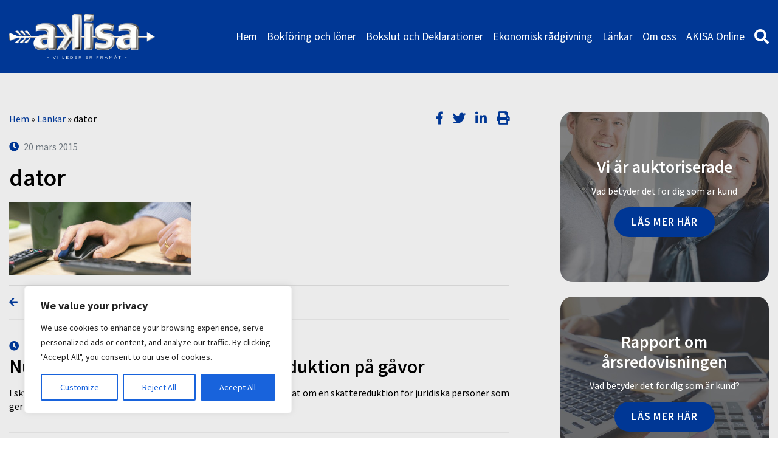

--- FILE ---
content_type: text/html; charset=UTF-8
request_url: https://akisa.se/lankar/attachment/dator/
body_size: 23662
content:
<!DOCTYPE html>
<html lang="sv-SE">
<head>
	<meta http-equiv="X-UA-Compatible" content="IE=edge">
	<meta charset="UTF-8" />
<script type="text/javascript">
var gform;gform||(document.addEventListener("gform_main_scripts_loaded",function(){gform.scriptsLoaded=!0}),window.addEventListener("DOMContentLoaded",function(){gform.domLoaded=!0}),gform={domLoaded:!1,scriptsLoaded:!1,initializeOnLoaded:function(o){gform.domLoaded&&gform.scriptsLoaded?o():!gform.domLoaded&&gform.scriptsLoaded?window.addEventListener("DOMContentLoaded",o):document.addEventListener("gform_main_scripts_loaded",o)},hooks:{action:{},filter:{}},addAction:function(o,n,r,t){gform.addHook("action",o,n,r,t)},addFilter:function(o,n,r,t){gform.addHook("filter",o,n,r,t)},doAction:function(o){gform.doHook("action",o,arguments)},applyFilters:function(o){return gform.doHook("filter",o,arguments)},removeAction:function(o,n){gform.removeHook("action",o,n)},removeFilter:function(o,n,r){gform.removeHook("filter",o,n,r)},addHook:function(o,n,r,t,i){null==gform.hooks[o][n]&&(gform.hooks[o][n]=[]);var e=gform.hooks[o][n];null==i&&(i=n+"_"+e.length),gform.hooks[o][n].push({tag:i,callable:r,priority:t=null==t?10:t})},doHook:function(n,o,r){var t;if(r=Array.prototype.slice.call(r,1),null!=gform.hooks[n][o]&&((o=gform.hooks[n][o]).sort(function(o,n){return o.priority-n.priority}),o.forEach(function(o){"function"!=typeof(t=o.callable)&&(t=window[t]),"action"==n?t.apply(null,r):r[0]=t.apply(null,r)})),"filter"==n)return r[0]},removeHook:function(o,n,t,i){var r;null!=gform.hooks[o][n]&&(r=(r=gform.hooks[o][n]).filter(function(o,n,r){return!!(null!=i&&i!=o.tag||null!=t&&t!=o.priority)}),gform.hooks[o][n]=r)}});
</script>

	<meta name="viewport" content="width=device-width, initial-scale=1, user-scalable=0">	
	<link rel="pingback" href="https://akisa.se/xmlrpc.php" />
	<meta name='robots' content='index, follow, max-image-preview:large, max-snippet:-1, max-video-preview:-1' />
<meta name="google-site-verification" content="DUpO0Ck-41hQloK2fs6Kr-v9cS82pCelgFhosoaFx3Y" />

	<!-- This site is optimized with the Yoast SEO plugin v19.10 - https://yoast.com/wordpress/plugins/seo/ -->
	<title>dator - AKISA - Auktoriserade Konsulter i Sverige Aktiebolag</title>
	<link rel="canonical" href="https://akisa.se/lankar/attachment/dator/" />
	<meta property="og:locale" content="sv_SE" />
	<meta property="og:type" content="article" />
	<meta property="og:title" content="dator - AKISA - Auktoriserade Konsulter i Sverige Aktiebolag" />
	<meta property="og:url" content="https://akisa.se/lankar/attachment/dator/" />
	<meta property="og:site_name" content="AKISA - Auktoriserade Konsulter i Sverige Aktiebolag" />
	<meta property="og:image" content="https://akisa.se/lankar/attachment/dator" />
	<meta property="og:image:width" content="792" />
	<meta property="og:image:height" content="320" />
	<meta property="og:image:type" content="image/jpeg" />
	<script type="application/ld+json" class="yoast-schema-graph">{"@context":"https://schema.org","@graph":[{"@type":"WebPage","@id":"https://akisa.se/lankar/attachment/dator/","url":"https://akisa.se/lankar/attachment/dator/","name":"dator - AKISA - Auktoriserade Konsulter i Sverige Aktiebolag","isPartOf":{"@id":"https://akisa.se/#website"},"primaryImageOfPage":{"@id":"https://akisa.se/lankar/attachment/dator/#primaryimage"},"image":{"@id":"https://akisa.se/lankar/attachment/dator/#primaryimage"},"thumbnailUrl":"https://akisa.se/wp-content/uploads/sites/281/2015/03/dator.jpg","datePublished":"2015-03-20T12:50:51+00:00","dateModified":"2015-03-20T12:50:51+00:00","breadcrumb":{"@id":"https://akisa.se/lankar/attachment/dator/#breadcrumb"},"inLanguage":"sv-SE","potentialAction":[{"@type":"ReadAction","target":["https://akisa.se/lankar/attachment/dator/"]}]},{"@type":"ImageObject","inLanguage":"sv-SE","@id":"https://akisa.se/lankar/attachment/dator/#primaryimage","url":"https://akisa.se/wp-content/uploads/sites/281/2015/03/dator.jpg","contentUrl":"https://akisa.se/wp-content/uploads/sites/281/2015/03/dator.jpg","width":792,"height":320},{"@type":"BreadcrumbList","@id":"https://akisa.se/lankar/attachment/dator/#breadcrumb","itemListElement":[{"@type":"ListItem","position":1,"name":"Hem","item":"https://akisa.se/"},{"@type":"ListItem","position":2,"name":"Länkar","item":"https://akisa.se/lankar/"},{"@type":"ListItem","position":3,"name":"dator"}]},{"@type":"WebSite","@id":"https://akisa.se/#website","url":"https://akisa.se/","name":"AKISA - Auktoriserade Konsulter i Sverige Aktiebolag","description":"","potentialAction":[{"@type":"SearchAction","target":{"@type":"EntryPoint","urlTemplate":"https://akisa.se/?s={search_term_string}"},"query-input":"required name=search_term_string"}],"inLanguage":"sv-SE"}]}</script>
	<!-- / Yoast SEO plugin. -->


<link rel='dns-prefetch' href='//www.google.com' />
<link rel='dns-prefetch' href='//maxcdn.bootstrapcdn.com' />
<script type="text/javascript">
window._wpemojiSettings = {"baseUrl":"https:\/\/s.w.org\/images\/core\/emoji\/14.0.0\/72x72\/","ext":".png","svgUrl":"https:\/\/s.w.org\/images\/core\/emoji\/14.0.0\/svg\/","svgExt":".svg","source":{"concatemoji":"https:\/\/akisa.se\/wp-includes\/js\/wp-emoji-release.min.js?ver=6.1.9"}};
/*! This file is auto-generated */
!function(e,a,t){var n,r,o,i=a.createElement("canvas"),p=i.getContext&&i.getContext("2d");function s(e,t){var a=String.fromCharCode,e=(p.clearRect(0,0,i.width,i.height),p.fillText(a.apply(this,e),0,0),i.toDataURL());return p.clearRect(0,0,i.width,i.height),p.fillText(a.apply(this,t),0,0),e===i.toDataURL()}function c(e){var t=a.createElement("script");t.src=e,t.defer=t.type="text/javascript",a.getElementsByTagName("head")[0].appendChild(t)}for(o=Array("flag","emoji"),t.supports={everything:!0,everythingExceptFlag:!0},r=0;r<o.length;r++)t.supports[o[r]]=function(e){if(p&&p.fillText)switch(p.textBaseline="top",p.font="600 32px Arial",e){case"flag":return s([127987,65039,8205,9895,65039],[127987,65039,8203,9895,65039])?!1:!s([55356,56826,55356,56819],[55356,56826,8203,55356,56819])&&!s([55356,57332,56128,56423,56128,56418,56128,56421,56128,56430,56128,56423,56128,56447],[55356,57332,8203,56128,56423,8203,56128,56418,8203,56128,56421,8203,56128,56430,8203,56128,56423,8203,56128,56447]);case"emoji":return!s([129777,127995,8205,129778,127999],[129777,127995,8203,129778,127999])}return!1}(o[r]),t.supports.everything=t.supports.everything&&t.supports[o[r]],"flag"!==o[r]&&(t.supports.everythingExceptFlag=t.supports.everythingExceptFlag&&t.supports[o[r]]);t.supports.everythingExceptFlag=t.supports.everythingExceptFlag&&!t.supports.flag,t.DOMReady=!1,t.readyCallback=function(){t.DOMReady=!0},t.supports.everything||(n=function(){t.readyCallback()},a.addEventListener?(a.addEventListener("DOMContentLoaded",n,!1),e.addEventListener("load",n,!1)):(e.attachEvent("onload",n),a.attachEvent("onreadystatechange",function(){"complete"===a.readyState&&t.readyCallback()})),(e=t.source||{}).concatemoji?c(e.concatemoji):e.wpemoji&&e.twemoji&&(c(e.twemoji),c(e.wpemoji)))}(window,document,window._wpemojiSettings);
</script>
<style type="text/css">
img.wp-smiley,
img.emoji {
	display: inline !important;
	border: none !important;
	box-shadow: none !important;
	height: 1em !important;
	width: 1em !important;
	margin: 0 0.07em !important;
	vertical-align: -0.1em !important;
	background: none !important;
	padding: 0 !important;
}
</style>
	<link rel='stylesheet' id='wp-block-library-css' href='https://akisa.se/wp-includes/css/dist/block-library/style.min.css?ver=6.1.9' type='text/css' media='all' />
<link rel='stylesheet' id='classic-theme-styles-css' href='https://akisa.se/wp-includes/css/classic-themes.min.css?ver=1' type='text/css' media='all' />
<style id='global-styles-inline-css' type='text/css'>
body{--wp--preset--color--black: #000000;--wp--preset--color--cyan-bluish-gray: #abb8c3;--wp--preset--color--white: #ffffff;--wp--preset--color--pale-pink: #f78da7;--wp--preset--color--vivid-red: #cf2e2e;--wp--preset--color--luminous-vivid-orange: #ff6900;--wp--preset--color--luminous-vivid-amber: #fcb900;--wp--preset--color--light-green-cyan: #7bdcb5;--wp--preset--color--vivid-green-cyan: #00d084;--wp--preset--color--pale-cyan-blue: #8ed1fc;--wp--preset--color--vivid-cyan-blue: #0693e3;--wp--preset--color--vivid-purple: #9b51e0;--wp--preset--gradient--vivid-cyan-blue-to-vivid-purple: linear-gradient(135deg,rgba(6,147,227,1) 0%,rgb(155,81,224) 100%);--wp--preset--gradient--light-green-cyan-to-vivid-green-cyan: linear-gradient(135deg,rgb(122,220,180) 0%,rgb(0,208,130) 100%);--wp--preset--gradient--luminous-vivid-amber-to-luminous-vivid-orange: linear-gradient(135deg,rgba(252,185,0,1) 0%,rgba(255,105,0,1) 100%);--wp--preset--gradient--luminous-vivid-orange-to-vivid-red: linear-gradient(135deg,rgba(255,105,0,1) 0%,rgb(207,46,46) 100%);--wp--preset--gradient--very-light-gray-to-cyan-bluish-gray: linear-gradient(135deg,rgb(238,238,238) 0%,rgb(169,184,195) 100%);--wp--preset--gradient--cool-to-warm-spectrum: linear-gradient(135deg,rgb(74,234,220) 0%,rgb(151,120,209) 20%,rgb(207,42,186) 40%,rgb(238,44,130) 60%,rgb(251,105,98) 80%,rgb(254,248,76) 100%);--wp--preset--gradient--blush-light-purple: linear-gradient(135deg,rgb(255,206,236) 0%,rgb(152,150,240) 100%);--wp--preset--gradient--blush-bordeaux: linear-gradient(135deg,rgb(254,205,165) 0%,rgb(254,45,45) 50%,rgb(107,0,62) 100%);--wp--preset--gradient--luminous-dusk: linear-gradient(135deg,rgb(255,203,112) 0%,rgb(199,81,192) 50%,rgb(65,88,208) 100%);--wp--preset--gradient--pale-ocean: linear-gradient(135deg,rgb(255,245,203) 0%,rgb(182,227,212) 50%,rgb(51,167,181) 100%);--wp--preset--gradient--electric-grass: linear-gradient(135deg,rgb(202,248,128) 0%,rgb(113,206,126) 100%);--wp--preset--gradient--midnight: linear-gradient(135deg,rgb(2,3,129) 0%,rgb(40,116,252) 100%);--wp--preset--duotone--dark-grayscale: url('#wp-duotone-dark-grayscale');--wp--preset--duotone--grayscale: url('#wp-duotone-grayscale');--wp--preset--duotone--purple-yellow: url('#wp-duotone-purple-yellow');--wp--preset--duotone--blue-red: url('#wp-duotone-blue-red');--wp--preset--duotone--midnight: url('#wp-duotone-midnight');--wp--preset--duotone--magenta-yellow: url('#wp-duotone-magenta-yellow');--wp--preset--duotone--purple-green: url('#wp-duotone-purple-green');--wp--preset--duotone--blue-orange: url('#wp-duotone-blue-orange');--wp--preset--font-size--small: 13px;--wp--preset--font-size--medium: 20px;--wp--preset--font-size--large: 36px;--wp--preset--font-size--x-large: 42px;--wp--preset--spacing--20: 0.44rem;--wp--preset--spacing--30: 0.67rem;--wp--preset--spacing--40: 1rem;--wp--preset--spacing--50: 1.5rem;--wp--preset--spacing--60: 2.25rem;--wp--preset--spacing--70: 3.38rem;--wp--preset--spacing--80: 5.06rem;}:where(.is-layout-flex){gap: 0.5em;}body .is-layout-flow > .alignleft{float: left;margin-inline-start: 0;margin-inline-end: 2em;}body .is-layout-flow > .alignright{float: right;margin-inline-start: 2em;margin-inline-end: 0;}body .is-layout-flow > .aligncenter{margin-left: auto !important;margin-right: auto !important;}body .is-layout-constrained > .alignleft{float: left;margin-inline-start: 0;margin-inline-end: 2em;}body .is-layout-constrained > .alignright{float: right;margin-inline-start: 2em;margin-inline-end: 0;}body .is-layout-constrained > .aligncenter{margin-left: auto !important;margin-right: auto !important;}body .is-layout-constrained > :where(:not(.alignleft):not(.alignright):not(.alignfull)){max-width: var(--wp--style--global--content-size);margin-left: auto !important;margin-right: auto !important;}body .is-layout-constrained > .alignwide{max-width: var(--wp--style--global--wide-size);}body .is-layout-flex{display: flex;}body .is-layout-flex{flex-wrap: wrap;align-items: center;}body .is-layout-flex > *{margin: 0;}:where(.wp-block-columns.is-layout-flex){gap: 2em;}.has-black-color{color: var(--wp--preset--color--black) !important;}.has-cyan-bluish-gray-color{color: var(--wp--preset--color--cyan-bluish-gray) !important;}.has-white-color{color: var(--wp--preset--color--white) !important;}.has-pale-pink-color{color: var(--wp--preset--color--pale-pink) !important;}.has-vivid-red-color{color: var(--wp--preset--color--vivid-red) !important;}.has-luminous-vivid-orange-color{color: var(--wp--preset--color--luminous-vivid-orange) !important;}.has-luminous-vivid-amber-color{color: var(--wp--preset--color--luminous-vivid-amber) !important;}.has-light-green-cyan-color{color: var(--wp--preset--color--light-green-cyan) !important;}.has-vivid-green-cyan-color{color: var(--wp--preset--color--vivid-green-cyan) !important;}.has-pale-cyan-blue-color{color: var(--wp--preset--color--pale-cyan-blue) !important;}.has-vivid-cyan-blue-color{color: var(--wp--preset--color--vivid-cyan-blue) !important;}.has-vivid-purple-color{color: var(--wp--preset--color--vivid-purple) !important;}.has-black-background-color{background-color: var(--wp--preset--color--black) !important;}.has-cyan-bluish-gray-background-color{background-color: var(--wp--preset--color--cyan-bluish-gray) !important;}.has-white-background-color{background-color: var(--wp--preset--color--white) !important;}.has-pale-pink-background-color{background-color: var(--wp--preset--color--pale-pink) !important;}.has-vivid-red-background-color{background-color: var(--wp--preset--color--vivid-red) !important;}.has-luminous-vivid-orange-background-color{background-color: var(--wp--preset--color--luminous-vivid-orange) !important;}.has-luminous-vivid-amber-background-color{background-color: var(--wp--preset--color--luminous-vivid-amber) !important;}.has-light-green-cyan-background-color{background-color: var(--wp--preset--color--light-green-cyan) !important;}.has-vivid-green-cyan-background-color{background-color: var(--wp--preset--color--vivid-green-cyan) !important;}.has-pale-cyan-blue-background-color{background-color: var(--wp--preset--color--pale-cyan-blue) !important;}.has-vivid-cyan-blue-background-color{background-color: var(--wp--preset--color--vivid-cyan-blue) !important;}.has-vivid-purple-background-color{background-color: var(--wp--preset--color--vivid-purple) !important;}.has-black-border-color{border-color: var(--wp--preset--color--black) !important;}.has-cyan-bluish-gray-border-color{border-color: var(--wp--preset--color--cyan-bluish-gray) !important;}.has-white-border-color{border-color: var(--wp--preset--color--white) !important;}.has-pale-pink-border-color{border-color: var(--wp--preset--color--pale-pink) !important;}.has-vivid-red-border-color{border-color: var(--wp--preset--color--vivid-red) !important;}.has-luminous-vivid-orange-border-color{border-color: var(--wp--preset--color--luminous-vivid-orange) !important;}.has-luminous-vivid-amber-border-color{border-color: var(--wp--preset--color--luminous-vivid-amber) !important;}.has-light-green-cyan-border-color{border-color: var(--wp--preset--color--light-green-cyan) !important;}.has-vivid-green-cyan-border-color{border-color: var(--wp--preset--color--vivid-green-cyan) !important;}.has-pale-cyan-blue-border-color{border-color: var(--wp--preset--color--pale-cyan-blue) !important;}.has-vivid-cyan-blue-border-color{border-color: var(--wp--preset--color--vivid-cyan-blue) !important;}.has-vivid-purple-border-color{border-color: var(--wp--preset--color--vivid-purple) !important;}.has-vivid-cyan-blue-to-vivid-purple-gradient-background{background: var(--wp--preset--gradient--vivid-cyan-blue-to-vivid-purple) !important;}.has-light-green-cyan-to-vivid-green-cyan-gradient-background{background: var(--wp--preset--gradient--light-green-cyan-to-vivid-green-cyan) !important;}.has-luminous-vivid-amber-to-luminous-vivid-orange-gradient-background{background: var(--wp--preset--gradient--luminous-vivid-amber-to-luminous-vivid-orange) !important;}.has-luminous-vivid-orange-to-vivid-red-gradient-background{background: var(--wp--preset--gradient--luminous-vivid-orange-to-vivid-red) !important;}.has-very-light-gray-to-cyan-bluish-gray-gradient-background{background: var(--wp--preset--gradient--very-light-gray-to-cyan-bluish-gray) !important;}.has-cool-to-warm-spectrum-gradient-background{background: var(--wp--preset--gradient--cool-to-warm-spectrum) !important;}.has-blush-light-purple-gradient-background{background: var(--wp--preset--gradient--blush-light-purple) !important;}.has-blush-bordeaux-gradient-background{background: var(--wp--preset--gradient--blush-bordeaux) !important;}.has-luminous-dusk-gradient-background{background: var(--wp--preset--gradient--luminous-dusk) !important;}.has-pale-ocean-gradient-background{background: var(--wp--preset--gradient--pale-ocean) !important;}.has-electric-grass-gradient-background{background: var(--wp--preset--gradient--electric-grass) !important;}.has-midnight-gradient-background{background: var(--wp--preset--gradient--midnight) !important;}.has-small-font-size{font-size: var(--wp--preset--font-size--small) !important;}.has-medium-font-size{font-size: var(--wp--preset--font-size--medium) !important;}.has-large-font-size{font-size: var(--wp--preset--font-size--large) !important;}.has-x-large-font-size{font-size: var(--wp--preset--font-size--x-large) !important;}
.wp-block-navigation a:where(:not(.wp-element-button)){color: inherit;}
:where(.wp-block-columns.is-layout-flex){gap: 2em;}
.wp-block-pullquote{font-size: 1.5em;line-height: 1.6;}
</style>
<link rel='stylesheet' id='theme-my-login-css' href='https://akisa.se/wp-content/plugins/theme-my-login/assets/styles/theme-my-login.min.css?ver=7.1.5' type='text/css' media='all' />
<link rel='stylesheet' id='advanced-google-recaptcha-style-css' href='https://akisa.se/wp-content/plugins/advanced-google-recaptcha/assets/css/captcha.min.css?ver=1.0.12' type='text/css' media='all' />
<link rel='stylesheet' id='style-css' href='https://akisa.se/wp-content/cache/autoptimize/281/css/autoptimize_single_fab510f8760cd46cb9a3bb12fdaae6d3.css?ver=1743419077' type='text/css' media='all' />
<link rel='stylesheet' id='font-awesome-css' href='//maxcdn.bootstrapcdn.com/font-awesome/4.7.0/css/font-awesome.min.css' type='text/css' media='all' />
<link rel='stylesheet' id='acf-global-css' href='https://akisa.se/wp-content/cache/autoptimize/281/css/autoptimize_single_13ea24509cdde911afc06bdba7de2bd5.css?ver=5.8.8' type='text/css' media='all' />
<link rel='stylesheet' id='acf-input-css' href='https://akisa.se/wp-content/cache/autoptimize/281/css/autoptimize_single_aaee34aa9f2b59fe00e64dce1b9e6c0f.css?ver=5.8.8' type='text/css' media='all' />
<link rel='stylesheet' id='acf-pro-input-css' href='https://akisa.se/wp-content/cache/autoptimize/281/css/autoptimize_single_434778fa783d1ea0187d67db6d7b42b1.css?ver=5.8.8' type='text/css' media='all' />
<link rel='stylesheet' id='select2-css' href='https://akisa.se/wp-content/plugins/advanced-custom-fields-pro/assets/inc/select2/4/select2.min.css?ver=4.0' type='text/css' media='all' />
<link rel='stylesheet' id='acf-datepicker-css' href='https://akisa.se/wp-content/plugins/advanced-custom-fields-pro/assets/inc/datepicker/jquery-ui.min.css?ver=1.11.4' type='text/css' media='all' />
<link rel='stylesheet' id='acf-timepicker-css' href='https://akisa.se/wp-content/plugins/advanced-custom-fields-pro/assets/inc/timepicker/jquery-ui-timepicker-addon.min.css?ver=1.6.1' type='text/css' media='all' />
<link rel='stylesheet' id='wp-color-picker-css' href='https://akisa.se/wp-admin/css/color-picker.min.css?ver=6.1.9' type='text/css' media='all' />
<link rel='stylesheet' id='wppb_stylesheet-css' href='https://akisa.se/wp-content/cache/autoptimize/281/css/autoptimize_single_79f99753aee7dde9719c1f7d3fe5245b.css?ver=3.8.5' type='text/css' media='all' />
<script type='text/javascript' id='cookie-law-info-js-extra'>
/* <![CDATA[ */
var _ckyConfig = {"_ipData":[],"_assetsURL":"https:\/\/akisa.se\/wp-content\/plugins\/cookie-law-info\/lite\/frontend\/images\/","_publicURL":"https:\/\/akisa.se","_expiry":"365","_categories":[{"name":"Necessary","slug":"necessary","isNecessary":true,"ccpaDoNotSell":true,"cookies":[],"active":true,"defaultConsent":{"gdpr":true,"ccpa":true}},{"name":"Functional","slug":"functional","isNecessary":false,"ccpaDoNotSell":true,"cookies":[],"active":true,"defaultConsent":{"gdpr":false,"ccpa":false}},{"name":"Analytics","slug":"analytics","isNecessary":false,"ccpaDoNotSell":true,"cookies":[],"active":true,"defaultConsent":{"gdpr":false,"ccpa":false}},{"name":"Performance","slug":"performance","isNecessary":false,"ccpaDoNotSell":true,"cookies":[],"active":true,"defaultConsent":{"gdpr":false,"ccpa":false}},{"name":"Advertisement","slug":"advertisement","isNecessary":false,"ccpaDoNotSell":true,"cookies":[],"active":true,"defaultConsent":{"gdpr":false,"ccpa":false}}],"_activeLaw":"gdpr","_rootDomain":"","_block":"1","_showBanner":"1","_bannerConfig":{"settings":{"type":"box","position":"bottom-left","applicableLaw":"gdpr"},"behaviours":{"reloadBannerOnAccept":false,"loadAnalyticsByDefault":false,"animations":{"onLoad":"animate","onHide":"sticky"}},"config":{"revisitConsent":{"status":true,"tag":"revisit-consent","position":"bottom-left","meta":{"url":"#"},"styles":{"background-color":"#0056A7"},"elements":{"title":{"type":"text","tag":"revisit-consent-title","status":true,"styles":{"color":"#0056a7"}}}},"preferenceCenter":{"toggle":{"status":true,"tag":"detail-category-toggle","type":"toggle","states":{"active":{"styles":{"background-color":"#1863DC"}},"inactive":{"styles":{"background-color":"#D0D5D2"}}}}},"categoryPreview":{"status":false,"toggle":{"status":true,"tag":"detail-category-preview-toggle","type":"toggle","states":{"active":{"styles":{"background-color":"#1863DC"}},"inactive":{"styles":{"background-color":"#D0D5D2"}}}}},"videoPlaceholder":{"status":true,"styles":{"background-color":"#000000","border-color":"#000000","color":"#ffffff"}},"readMore":{"status":false,"tag":"readmore-button","type":"link","meta":{"noFollow":true,"newTab":true},"styles":{"color":"#1863DC","background-color":"transparent","border-color":"transparent"}},"auditTable":{"status":true},"optOption":{"status":true,"toggle":{"status":true,"tag":"optout-option-toggle","type":"toggle","states":{"active":{"styles":{"background-color":"#1863dc"}},"inactive":{"styles":{"background-color":"#FFFFFF"}}}}}}},"_version":"3.0.7","_logConsent":"1","_tags":[{"tag":"accept-button","styles":{"color":"#FFFFFF","background-color":"#1863DC","border-color":"#1863DC"}},{"tag":"reject-button","styles":{"color":"#1863DC","background-color":"transparent","border-color":"#1863DC"}},{"tag":"settings-button","styles":{"color":"#1863DC","background-color":"transparent","border-color":"#1863DC"}},{"tag":"readmore-button","styles":{"color":"#1863DC","background-color":"transparent","border-color":"transparent"}},{"tag":"donotsell-button","styles":{"color":"#1863DC","background-color":"transparent","border-color":"transparent"}},{"tag":"accept-button","styles":{"color":"#FFFFFF","background-color":"#1863DC","border-color":"#1863DC"}},{"tag":"revisit-consent","styles":{"background-color":"#0056A7"}}],"_shortCodes":[{"key":"cky_readmore","content":"<a href=\"#\" class=\"cky-policy\" aria-label=\"Cookie Policy\" target=\"_blank\" rel=\"noopener\" data-cky-tag=\"readmore-button\">Cookie Policy<\/a>","tag":"readmore-button","status":false,"attributes":{"rel":"nofollow","target":"_blank"}},{"key":"cky_show_desc","content":"<button class=\"cky-show-desc-btn\" data-cky-tag=\"show-desc-button\" aria-label=\"Show more\">Show more<\/button>","tag":"show-desc-button","status":true,"attributes":[]},{"key":"cky_hide_desc","content":"<button class=\"cky-show-desc-btn\" data-cky-tag=\"hide-desc-button\" aria-label=\"Show less\">Show less<\/button>","tag":"hide-desc-button","status":true,"attributes":[]},{"key":"cky_category_toggle_label","content":"[cky_{{status}}_category_label] [cky_preference_{{category_slug}}_title]","tag":"","status":true,"attributes":[]},{"key":"cky_enable_category_label","content":"Enable","tag":"","status":true,"attributes":[]},{"key":"cky_disable_category_label","content":"Disable","tag":"","status":true,"attributes":[]},{"key":"cky_video_placeholder","content":"<div class=\"video-placeholder-normal\" data-cky-tag=\"video-placeholder\" id=\"[UNIQUEID]\"><p class=\"video-placeholder-text-normal\" data-cky-tag=\"placeholder-title\">Please accept cookies to access this content<\/p><\/div>","tag":"","status":true,"attributes":[]},{"key":"cky_enable_optout_label","content":"Enable","tag":"","status":true,"attributes":[]},{"key":"cky_disable_optout_label","content":"Disable","tag":"","status":true,"attributes":[]},{"key":"cky_optout_toggle_label","content":"[cky_{{status}}_optout_label] [cky_optout_option_title]","tag":"","status":true,"attributes":[]},{"key":"cky_optout_option_title","content":"Do Not Sell My Personal Information","tag":"","status":true,"attributes":[]},{"key":"cky_optout_close_label","content":"Close","tag":"","status":true,"attributes":[]}],"_rtl":"","_providersToBlock":[]};
var _ckyStyles = {"css":".cky-overlay{background: #000000; opacity: 0.4; position: fixed; top: 0; left: 0; width: 100%; height: 100%; z-index: 99999999;}.cky-hide{display: none;}.cky-btn-revisit-wrapper{display: flex; align-items: center; justify-content: center; background: #0056a7; width: 45px; height: 45px; border-radius: 50%; position: fixed; z-index: 999999; cursor: pointer;}.cky-revisit-bottom-left{bottom: 15px; left: 15px;}.cky-revisit-bottom-right{bottom: 15px; right: 15px;}.cky-btn-revisit-wrapper .cky-btn-revisit{display: flex; align-items: center; justify-content: center; background: none; border: none; cursor: pointer; position: relative; margin: 0; padding: 0;}.cky-btn-revisit-wrapper .cky-btn-revisit img{max-width: fit-content; margin: 0; height: 30px; width: 30px;}.cky-revisit-bottom-left:hover::before{content: attr(data-tooltip); position: absolute; background: #4e4b66; color: #ffffff; left: calc(100% + 7px); font-size: 12px; line-height: 16px; width: max-content; padding: 4px 8px; border-radius: 4px;}.cky-revisit-bottom-left:hover::after{position: absolute; content: \"\"; border: 5px solid transparent; left: calc(100% + 2px); border-left-width: 0; border-right-color: #4e4b66;}.cky-revisit-bottom-right:hover::before{content: attr(data-tooltip); position: absolute; background: #4e4b66; color: #ffffff; right: calc(100% + 7px); font-size: 12px; line-height: 16px; width: max-content; padding: 4px 8px; border-radius: 4px;}.cky-revisit-bottom-right:hover::after{position: absolute; content: \"\"; border: 5px solid transparent; right: calc(100% + 2px); border-right-width: 0; border-left-color: #4e4b66;}.cky-revisit-hide{display: none;}.cky-consent-container{position: fixed; width: 440px; box-sizing: border-box; z-index: 9999999; border-radius: 6px;}.cky-consent-container .cky-consent-bar{background: #ffffff; border: 1px solid; padding: 20px 26px; box-shadow: 0 -1px 10px 0 #acabab4d; border-radius: 6px;}.cky-box-bottom-left{bottom: 40px; left: 40px;}.cky-box-bottom-right{bottom: 40px; right: 40px;}.cky-box-top-left{top: 40px; left: 40px;}.cky-box-top-right{top: 40px; right: 40px;}.cky-custom-brand-logo-wrapper .cky-custom-brand-logo{width: 100px; height: auto; margin: 0 0 12px 0;}.cky-notice .cky-title{color: #212121; font-weight: 700; font-size: 18px; line-height: 24px; margin: 0 0 12px 0;}.cky-notice-des *,.cky-preference-content-wrapper *,.cky-accordion-header-des *,.cky-gpc-wrapper .cky-gpc-desc *{font-size: 14px;}.cky-notice-des{color: #212121; font-size: 14px; line-height: 24px; font-weight: 400;}.cky-notice-des img{height: 25px; width: 25px;}.cky-consent-bar .cky-notice-des p,.cky-gpc-wrapper .cky-gpc-desc p,.cky-preference-body-wrapper .cky-preference-content-wrapper p,.cky-accordion-header-wrapper .cky-accordion-header-des p,.cky-cookie-des-table li div:last-child p{color: inherit; margin-top: 0;}.cky-notice-des P:last-child,.cky-preference-content-wrapper p:last-child,.cky-cookie-des-table li div:last-child p:last-child,.cky-gpc-wrapper .cky-gpc-desc p:last-child{margin-bottom: 0;}.cky-notice-des a.cky-policy,.cky-notice-des button.cky-policy{font-size: 14px; color: #1863dc; white-space: nowrap; cursor: pointer; background: transparent; border: 1px solid; text-decoration: underline;}.cky-notice-des button.cky-policy{padding: 0;}.cky-notice-des a.cky-policy:focus-visible,.cky-notice-des button.cky-policy:focus-visible,.cky-preference-content-wrapper .cky-show-desc-btn:focus-visible,.cky-accordion-header .cky-accordion-btn:focus-visible,.cky-preference-header .cky-btn-close:focus-visible,.cky-switch input[type=\"checkbox\"]:focus-visible,.cky-footer-wrapper a:focus-visible,.cky-btn:focus-visible{outline: 2px solid #1863dc; outline-offset: 2px;}.cky-btn:focus:not(:focus-visible),.cky-accordion-header .cky-accordion-btn:focus:not(:focus-visible),.cky-preference-content-wrapper .cky-show-desc-btn:focus:not(:focus-visible),.cky-btn-revisit-wrapper .cky-btn-revisit:focus:not(:focus-visible),.cky-preference-header .cky-btn-close:focus:not(:focus-visible),.cky-consent-bar .cky-banner-btn-close:focus:not(:focus-visible){outline: 0;}button.cky-show-desc-btn:not(:hover):not(:active){color: #1863dc; background: transparent;}button.cky-accordion-btn:not(:hover):not(:active),button.cky-banner-btn-close:not(:hover):not(:active),button.cky-btn-revisit:not(:hover):not(:active),button.cky-btn-close:not(:hover):not(:active){background: transparent;}.cky-consent-bar button:hover,.cky-modal.cky-modal-open button:hover,.cky-consent-bar button:focus,.cky-modal.cky-modal-open button:focus{text-decoration: none;}.cky-notice-btn-wrapper{display: flex; justify-content: flex-start; align-items: center; flex-wrap: wrap; margin-top: 16px;}.cky-notice-btn-wrapper .cky-btn{text-shadow: none; box-shadow: none;}.cky-btn{flex: auto; max-width: 100%; font-size: 14px; font-family: inherit; line-height: 24px; padding: 8px; font-weight: 500; margin: 0 8px 0 0; border-radius: 2px; cursor: pointer; text-align: center; text-transform: none; min-height: 0;}.cky-btn:hover{opacity: 0.8;}.cky-btn-customize{color: #1863dc; background: transparent; border: 2px solid #1863dc;}.cky-btn-reject{color: #1863dc; background: transparent; border: 2px solid #1863dc;}.cky-btn-accept{background: #1863dc; color: #ffffff; border: 2px solid #1863dc;}.cky-btn:last-child{margin-right: 0;}@media (max-width: 576px){.cky-box-bottom-left{bottom: 0; left: 0;}.cky-box-bottom-right{bottom: 0; right: 0;}.cky-box-top-left{top: 0; left: 0;}.cky-box-top-right{top: 0; right: 0;}}@media (max-width: 440px){.cky-box-bottom-left, .cky-box-bottom-right, .cky-box-top-left, .cky-box-top-right{width: 100%; max-width: 100%;}.cky-consent-container .cky-consent-bar{padding: 20px 0;}.cky-custom-brand-logo-wrapper, .cky-notice .cky-title, .cky-notice-des, .cky-notice-btn-wrapper{padding: 0 24px;}.cky-notice-des{max-height: 40vh; overflow-y: scroll;}.cky-notice-btn-wrapper{flex-direction: column; margin-top: 0;}.cky-btn{width: 100%; margin: 10px 0 0 0;}.cky-notice-btn-wrapper .cky-btn-customize{order: 2;}.cky-notice-btn-wrapper .cky-btn-reject{order: 3;}.cky-notice-btn-wrapper .cky-btn-accept{order: 1; margin-top: 16px;}}@media (max-width: 352px){.cky-notice .cky-title{font-size: 16px;}.cky-notice-des *{font-size: 12px;}.cky-notice-des, .cky-btn{font-size: 12px;}}.cky-modal.cky-modal-open{display: flex; visibility: visible; -webkit-transform: translate(-50%, -50%); -moz-transform: translate(-50%, -50%); -ms-transform: translate(-50%, -50%); -o-transform: translate(-50%, -50%); transform: translate(-50%, -50%); top: 50%; left: 50%; transition: all 1s ease;}.cky-modal{box-shadow: 0 32px 68px rgba(0, 0, 0, 0.3); margin: 0 auto; position: fixed; max-width: 100%; background: #ffffff; top: 50%; box-sizing: border-box; border-radius: 6px; z-index: 999999999; color: #212121; -webkit-transform: translate(-50%, 100%); -moz-transform: translate(-50%, 100%); -ms-transform: translate(-50%, 100%); -o-transform: translate(-50%, 100%); transform: translate(-50%, 100%); visibility: hidden; transition: all 0s ease;}.cky-preference-center{max-height: 79vh; overflow: hidden; width: 845px; overflow: hidden; flex: 1 1 0; display: flex; flex-direction: column; border-radius: 6px;}.cky-preference-header{display: flex; align-items: center; justify-content: space-between; padding: 22px 24px; border-bottom: 1px solid;}.cky-preference-header .cky-preference-title{font-size: 18px; font-weight: 700; line-height: 24px;}.cky-preference-header .cky-btn-close{margin: 0; cursor: pointer; vertical-align: middle; padding: 0; background: none; border: none; width: auto; height: auto; min-height: 0; line-height: 0; text-shadow: none; box-shadow: none;}.cky-preference-header .cky-btn-close img{margin: 0; height: 10px; width: 10px;}.cky-preference-body-wrapper{padding: 0 24px; flex: 1; overflow: auto; box-sizing: border-box;}.cky-preference-content-wrapper,.cky-gpc-wrapper .cky-gpc-desc{font-size: 14px; line-height: 24px; font-weight: 400; padding: 12px 0;}.cky-preference-content-wrapper{border-bottom: 1px solid;}.cky-preference-content-wrapper img{height: 25px; width: 25px;}.cky-preference-content-wrapper .cky-show-desc-btn{font-size: 14px; font-family: inherit; color: #1863dc; text-decoration: none; line-height: 24px; padding: 0; margin: 0; white-space: nowrap; cursor: pointer; background: transparent; border-color: transparent; text-transform: none; min-height: 0; text-shadow: none; box-shadow: none;}.cky-accordion-wrapper{margin-bottom: 10px;}.cky-accordion{border-bottom: 1px solid;}.cky-accordion:last-child{border-bottom: none;}.cky-accordion .cky-accordion-item{display: flex; margin-top: 10px;}.cky-accordion .cky-accordion-body{display: none;}.cky-accordion.cky-accordion-active .cky-accordion-body{display: block; padding: 0 22px; margin-bottom: 16px;}.cky-accordion-header-wrapper{cursor: pointer; width: 100%;}.cky-accordion-item .cky-accordion-header{display: flex; justify-content: space-between; align-items: center;}.cky-accordion-header .cky-accordion-btn{font-size: 16px; font-family: inherit; color: #212121; line-height: 24px; background: none; border: none; font-weight: 700; padding: 0; margin: 0; cursor: pointer; text-transform: none; min-height: 0; text-shadow: none; box-shadow: none;}.cky-accordion-header .cky-always-active{color: #008000; font-weight: 600; line-height: 24px; font-size: 14px;}.cky-accordion-header-des{font-size: 14px; line-height: 24px; margin: 10px 0 16px 0;}.cky-accordion-chevron{margin-right: 22px; position: relative; cursor: pointer;}.cky-accordion-chevron-hide{display: none;}.cky-accordion .cky-accordion-chevron i::before{content: \"\"; position: absolute; border-right: 1.4px solid; border-bottom: 1.4px solid; border-color: inherit; height: 6px; width: 6px; -webkit-transform: rotate(-45deg); -moz-transform: rotate(-45deg); -ms-transform: rotate(-45deg); -o-transform: rotate(-45deg); transform: rotate(-45deg); transition: all 0.2s ease-in-out; top: 8px;}.cky-accordion.cky-accordion-active .cky-accordion-chevron i::before{-webkit-transform: rotate(45deg); -moz-transform: rotate(45deg); -ms-transform: rotate(45deg); -o-transform: rotate(45deg); transform: rotate(45deg);}.cky-audit-table{background: #f4f4f4; border-radius: 6px;}.cky-audit-table .cky-empty-cookies-text{color: inherit; font-size: 12px; line-height: 24px; margin: 0; padding: 10px;}.cky-audit-table .cky-cookie-des-table{font-size: 12px; line-height: 24px; font-weight: normal; padding: 15px 10px; border-bottom: 1px solid; border-bottom-color: inherit; margin: 0;}.cky-audit-table .cky-cookie-des-table:last-child{border-bottom: none;}.cky-audit-table .cky-cookie-des-table li{list-style-type: none; display: flex; padding: 3px 0;}.cky-audit-table .cky-cookie-des-table li:first-child{padding-top: 0;}.cky-cookie-des-table li div:first-child{width: 100px; font-weight: 600; word-break: break-word; word-wrap: break-word;}.cky-cookie-des-table li div:last-child{flex: 1; word-break: break-word; word-wrap: break-word; margin-left: 8px;}.cky-footer-shadow{display: block; width: 100%; height: 40px; background: linear-gradient(180deg, rgba(255, 255, 255, 0) 0%, #ffffff 100%); position: absolute; bottom: calc(100% - 1px);}.cky-footer-wrapper{position: relative;}.cky-prefrence-btn-wrapper{display: flex; flex-wrap: wrap; align-items: center; justify-content: center; padding: 22px 24px; border-top: 1px solid;}.cky-prefrence-btn-wrapper .cky-btn{flex: auto; max-width: 100%; text-shadow: none; box-shadow: none;}.cky-btn-preferences{color: #1863dc; background: transparent; border: 2px solid #1863dc;}.cky-preference-header,.cky-preference-body-wrapper,.cky-preference-content-wrapper,.cky-accordion-wrapper,.cky-accordion,.cky-accordion-wrapper,.cky-footer-wrapper,.cky-prefrence-btn-wrapper{border-color: inherit;}@media (max-width: 845px){.cky-modal{max-width: calc(100% - 16px);}}@media (max-width: 576px){.cky-modal{max-width: 100%;}.cky-preference-center{max-height: 100vh;}.cky-prefrence-btn-wrapper{flex-direction: column;}.cky-accordion.cky-accordion-active .cky-accordion-body{padding-right: 0;}.cky-prefrence-btn-wrapper .cky-btn{width: 100%; margin: 10px 0 0 0;}.cky-prefrence-btn-wrapper .cky-btn-reject{order: 3;}.cky-prefrence-btn-wrapper .cky-btn-accept{order: 1; margin-top: 0;}.cky-prefrence-btn-wrapper .cky-btn-preferences{order: 2;}}@media (max-width: 425px){.cky-accordion-chevron{margin-right: 15px;}.cky-notice-btn-wrapper{margin-top: 0;}.cky-accordion.cky-accordion-active .cky-accordion-body{padding: 0 15px;}}@media (max-width: 352px){.cky-preference-header .cky-preference-title{font-size: 16px;}.cky-preference-header{padding: 16px 24px;}.cky-preference-content-wrapper *, .cky-accordion-header-des *{font-size: 12px;}.cky-preference-content-wrapper, .cky-preference-content-wrapper .cky-show-more, .cky-accordion-header .cky-always-active, .cky-accordion-header-des, .cky-preference-content-wrapper .cky-show-desc-btn, .cky-notice-des a.cky-policy{font-size: 12px;}.cky-accordion-header .cky-accordion-btn{font-size: 14px;}}.cky-switch{display: flex;}.cky-switch input[type=\"checkbox\"]{position: relative; width: 44px; height: 24px; margin: 0; background: #d0d5d2; -webkit-appearance: none; border-radius: 50px; cursor: pointer; outline: 0; border: none; top: 0;}.cky-switch input[type=\"checkbox\"]:checked{background: #1863dc;}.cky-switch input[type=\"checkbox\"]:before{position: absolute; content: \"\"; height: 20px; width: 20px; left: 2px; bottom: 2px; border-radius: 50%; background-color: white; -webkit-transition: 0.4s; transition: 0.4s; margin: 0;}.cky-switch input[type=\"checkbox\"]:after{display: none;}.cky-switch input[type=\"checkbox\"]:checked:before{-webkit-transform: translateX(20px); -ms-transform: translateX(20px); transform: translateX(20px);}@media (max-width: 425px){.cky-switch input[type=\"checkbox\"]{width: 38px; height: 21px;}.cky-switch input[type=\"checkbox\"]:before{height: 17px; width: 17px;}.cky-switch input[type=\"checkbox\"]:checked:before{-webkit-transform: translateX(17px); -ms-transform: translateX(17px); transform: translateX(17px);}}.cky-consent-bar .cky-banner-btn-close{position: absolute; right: 9px; top: 5px; background: none; border: none; cursor: pointer; padding: 0; margin: 0; min-height: 0; line-height: 0; height: auto; width: auto; text-shadow: none; box-shadow: none;}.cky-consent-bar .cky-banner-btn-close img{height: 9px; width: 9px; margin: 0;}.cky-notice-group{font-size: 14px; line-height: 24px; font-weight: 400; color: #212121;}.cky-notice-btn-wrapper .cky-btn-do-not-sell{font-size: 14px; line-height: 24px; padding: 6px 0; margin: 0; font-weight: 500; background: none; border-radius: 2px; border: none; white-space: nowrap; cursor: pointer; text-align: left; color: #1863dc; background: transparent; border-color: transparent; box-shadow: none; text-shadow: none;}.cky-consent-bar .cky-banner-btn-close:focus-visible,.cky-notice-btn-wrapper .cky-btn-do-not-sell:focus-visible,.cky-opt-out-btn-wrapper .cky-btn:focus-visible,.cky-opt-out-checkbox-wrapper input[type=\"checkbox\"].cky-opt-out-checkbox:focus-visible{outline: 2px solid #1863dc; outline-offset: 2px;}@media (max-width: 440px){.cky-consent-container{width: 100%;}}@media (max-width: 352px){.cky-notice-des a.cky-policy, .cky-notice-btn-wrapper .cky-btn-do-not-sell{font-size: 12px;}}.cky-opt-out-wrapper{padding: 12px 0;}.cky-opt-out-wrapper .cky-opt-out-checkbox-wrapper{display: flex; align-items: center;}.cky-opt-out-checkbox-wrapper .cky-opt-out-checkbox-label{font-size: 16px; font-weight: 700; line-height: 24px; margin: 0 0 0 12px; cursor: pointer;}.cky-opt-out-checkbox-wrapper input[type=\"checkbox\"].cky-opt-out-checkbox{background-color: #ffffff; border: 1px solid black; width: 20px; height: 18.5px; margin: 0; -webkit-appearance: none; position: relative; display: flex; align-items: center; justify-content: center; border-radius: 2px; cursor: pointer;}.cky-opt-out-checkbox-wrapper input[type=\"checkbox\"].cky-opt-out-checkbox:checked{background-color: #1863dc; border: none;}.cky-opt-out-checkbox-wrapper input[type=\"checkbox\"].cky-opt-out-checkbox:checked::after{left: 6px; bottom: 4px; width: 7px; height: 13px; border: solid #ffffff; border-width: 0 3px 3px 0; border-radius: 2px; -webkit-transform: rotate(45deg); -ms-transform: rotate(45deg); transform: rotate(45deg); content: \"\"; position: absolute; box-sizing: border-box;}.cky-opt-out-checkbox-wrapper.cky-disabled .cky-opt-out-checkbox-label,.cky-opt-out-checkbox-wrapper.cky-disabled input[type=\"checkbox\"].cky-opt-out-checkbox{cursor: no-drop;}.cky-gpc-wrapper{margin: 0 0 0 32px;}.cky-footer-wrapper .cky-opt-out-btn-wrapper{display: flex; flex-wrap: wrap; align-items: center; justify-content: center; padding: 22px 24px;}.cky-opt-out-btn-wrapper .cky-btn{flex: auto; max-width: 100%; text-shadow: none; box-shadow: none;}.cky-opt-out-btn-wrapper .cky-btn-cancel{border: 1px solid #dedfe0; background: transparent; color: #858585;}.cky-opt-out-btn-wrapper .cky-btn-confirm{background: #1863dc; color: #ffffff; border: 1px solid #1863dc;}@media (max-width: 352px){.cky-opt-out-checkbox-wrapper .cky-opt-out-checkbox-label{font-size: 14px;}.cky-gpc-wrapper .cky-gpc-desc, .cky-gpc-wrapper .cky-gpc-desc *{font-size: 12px;}.cky-opt-out-checkbox-wrapper input[type=\"checkbox\"].cky-opt-out-checkbox{width: 16px; height: 16px;}.cky-opt-out-checkbox-wrapper input[type=\"checkbox\"].cky-opt-out-checkbox:checked::after{left: 5px; bottom: 4px; width: 3px; height: 9px;}.cky-gpc-wrapper{margin: 0 0 0 28px;}}.video-placeholder-youtube{background-size: 100% 100%; background-position: center; background-repeat: no-repeat; background-color: #b2b0b059; position: relative; display: flex; align-items: center; justify-content: center; max-width: 100%;}.video-placeholder-text-youtube{text-align: center; align-items: center; padding: 10px 16px; background-color: #000000cc; color: #ffffff; border: 1px solid; border-radius: 2px; cursor: pointer;}.video-placeholder-normal{background-image: url(\"\/wp-content\/plugins\/cookie-law-info\/lite\/frontend\/images\/placeholder.svg\"); background-size: 80px; background-position: center; background-repeat: no-repeat; background-color: #b2b0b059; position: relative; display: flex; align-items: flex-end; justify-content: center; max-width: 100%;}.video-placeholder-text-normal{align-items: center; padding: 10px 16px; text-align: center; border: 1px solid; border-radius: 2px; cursor: pointer;}.cky-rtl{direction: rtl; text-align: right;}.cky-rtl .cky-banner-btn-close{left: 9px; right: auto;}.cky-rtl .cky-notice-btn-wrapper .cky-btn:last-child{margin-right: 8px;}.cky-rtl .cky-notice-btn-wrapper .cky-btn:first-child{margin-right: 0;}.cky-rtl .cky-notice-btn-wrapper{margin-left: 0; margin-right: 15px;}.cky-rtl .cky-prefrence-btn-wrapper .cky-btn{margin-right: 8px;}.cky-rtl .cky-prefrence-btn-wrapper .cky-btn:first-child{margin-right: 0;}.cky-rtl .cky-accordion .cky-accordion-chevron i::before{border: none; border-left: 1.4px solid; border-top: 1.4px solid; left: 12px;}.cky-rtl .cky-accordion.cky-accordion-active .cky-accordion-chevron i::before{-webkit-transform: rotate(-135deg); -moz-transform: rotate(-135deg); -ms-transform: rotate(-135deg); -o-transform: rotate(-135deg); transform: rotate(-135deg);}@media (max-width: 768px){.cky-rtl .cky-notice-btn-wrapper{margin-right: 0;}}@media (max-width: 576px){.cky-rtl .cky-notice-btn-wrapper .cky-btn:last-child{margin-right: 0;}.cky-rtl .cky-prefrence-btn-wrapper .cky-btn{margin-right: 0;}.cky-rtl .cky-accordion.cky-accordion-active .cky-accordion-body{padding: 0 22px 0 0;}}@media (max-width: 425px){.cky-rtl .cky-accordion.cky-accordion-active .cky-accordion-body{padding: 0 15px 0 0;}}.cky-rtl .cky-opt-out-btn-wrapper .cky-btn{margin-right: 12px;}.cky-rtl .cky-opt-out-btn-wrapper .cky-btn:first-child{margin-right: 0;}.cky-rtl .cky-opt-out-checkbox-wrapper .cky-opt-out-checkbox-label{margin: 0 12px 0 0;}"};
/* ]]> */
</script>
<script type='text/javascript' src='https://akisa.se/wp-content/plugins/cookie-law-info/lite/frontend/js/script.min.js?ver=3.0.7' id='cookie-law-info-js'></script>
<script type='text/javascript' src='https://akisa.se/wp-includes/js/jquery/jquery.min.js?ver=3.6.1' id='jquery-core-js'></script>
<script type='text/javascript' src='https://akisa.se/wp-includes/js/jquery/jquery-migrate.min.js?ver=3.3.2' id='jquery-migrate-js'></script>
<script type='text/javascript' id='advanced-google-recaptcha-custom-js-extra'>
/* <![CDATA[ */
var agrRecaptcha = {"site_key":"6Leg4B8rAAAAACooxbct73DlYYepOIR6mgNf7IZk"};
/* ]]> */
</script>
<script type='text/javascript' src='https://akisa.se/wp-content/plugins/advanced-google-recaptcha/assets/js/captcha.min.js?ver=1.0.12' id='advanced-google-recaptcha-custom-js'></script>
<script type='text/javascript' src='https://www.google.com/recaptcha/api.js?hl=sv_SE&#038;onload=agrLoad&#038;render=explicit&#038;ver=1.0.12' id='advanced-google-recaptcha-api-js'></script>
<script type='text/javascript' src='https://akisa.se/wp-includes/js/jquery/ui/core.min.js?ver=1.13.2' id='jquery-ui-core-js'></script>
<script type='text/javascript' src='https://akisa.se/wp-includes/js/jquery/ui/mouse.min.js?ver=1.13.2' id='jquery-ui-mouse-js'></script>
<script type='text/javascript' src='https://akisa.se/wp-includes/js/jquery/ui/sortable.min.js?ver=1.13.2' id='jquery-ui-sortable-js'></script>
<script type='text/javascript' src='https://akisa.se/wp-includes/js/jquery/ui/resizable.min.js?ver=1.13.2' id='jquery-ui-resizable-js'></script>
<script type='text/javascript' id='acf-input-js-extra'>
/* <![CDATA[ */
var acfL10n = {"The changes you made will be lost if you navigate away from this page":"De \u00e4ndringar som du gjort kommer att f\u00f6rloras om du navigerar bort fr\u00e5n denna sida","Select.verb":"V\u00e4lj","Edit.verb":"\u00c4ndra","Update.verb":"Uppdatera","Uploaded to this post":"Uppladdade till detta inl\u00e4gg","Expand Details":"Visa detaljer","Collapse Details":"D\u00f6lj detaljer","Restricted":"Begr\u00e4nsad","All images":"Alla bilder","Validation successful":"Validering lyckades","Validation failed":"Validering misslyckades","1 field requires attention":"1 f\u00e4lt kr\u00e4ver din uppm\u00e4rksamhet","%d fields require attention":"%d f\u00e4lt kr\u00e4ver din uppm\u00e4rksamhet","Yes":"Ja","No":"Nej","Remove":"Radera","Edit field group":"Redigera f\u00e4ltgrupp","Select Image":"V\u00e4lj bild","Edit Image":"Redigera bild","Update Image":"Uppdatera bild","Select File":"V\u00e4lj fil","Edit File":"Redigera fil","Update File":"Uppdatera fil","Maximum values reached ( {max} values )":"H\u00f6gsta till\u00e5tna antal v\u00e4rden uppn\u00e5tt ( {max} v\u00e4rden )","Loading":"Laddar","No matches found":"Inga tr\u00e4ffar","Sorry, this browser does not support geolocation":"Tyv\u00e4rr saknar denna webbl\u00e4sare st\u00f6d f\u00f6r platsinformation","Minimum rows reached ({min} rows)":"Minsta till\u00e5tna antal rader uppn\u00e5tt ({min} rader)","Maximum rows reached ({max} rows)":"H\u00f6gsta till\u00e5tna antal rader uppn\u00e5tt ({max} rader)","layouts":"layouter","This field requires at least {min} {label} {identifier}":"Detta f\u00e4lt kr\u00e4ver minst {min} {etikett} {identifierare}","{available} {label} {identifier} available (max {max})":"{tillg\u00e4nglig} {etikett} {identifierare} tillg\u00e4nglig (max {max})","{required} {label} {identifier} required (min {min})":"{kr\u00e4vs} {etikett} {identifierare} kr\u00e4vs (min {min})","Flexible Content requires at least 1 layout":"Flexibelt inneh\u00e5ll kr\u00e4ver minst 1 layout","Add Image to Gallery":"L\u00e4gg till en bild till galleri","Maximum selection reached":"H\u00f6gsta till\u00e5tna antal val uppn\u00e5tt"};
/* ]]> */
</script>
<script type='text/javascript' src='https://akisa.se/wp-content/plugins/advanced-custom-fields-pro/assets/js/acf-input.min.js?ver=5.8.8' id='acf-input-js'></script>
<script type='text/javascript' src='https://akisa.se/wp-content/plugins/advanced-custom-fields-pro/pro/assets/js/acf-pro-input.min.js?ver=5.8.8' id='acf-pro-input-js'></script>
<script type='text/javascript' src='https://akisa.se/wp-content/plugins/advanced-custom-fields-pro/assets/inc/select2/4/select2.full.min.js?ver=4.0' id='select2-js'></script>
<script type='text/javascript' src='https://akisa.se/wp-includes/js/jquery/ui/datepicker.min.js?ver=1.13.2' id='jquery-ui-datepicker-js'></script>
<script type='text/javascript' src='https://akisa.se/wp-content/plugins/advanced-custom-fields-pro/assets/inc/timepicker/jquery-ui-timepicker-addon.min.js?ver=1.6.1' id='acf-timepicker-js'></script>
<link rel="https://api.w.org/" href="https://akisa.se/wp-json/" /><link rel="alternate" type="application/json" href="https://akisa.se/wp-json/wp/v2/media/154" /><link rel='shortlink' href='https://akisa.se/?p=154' />
<link rel="alternate" type="application/json+oembed" href="https://akisa.se/wp-json/oembed/1.0/embed?url=https%3A%2F%2Fakisa.se%2Flankar%2Fattachment%2Fdator%2F" />
<link rel="alternate" type="text/xml+oembed" href="https://akisa.se/wp-json/oembed/1.0/embed?url=https%3A%2F%2Fakisa.se%2Flankar%2Fattachment%2Fdator%2F&#038;format=xml" />
<link rel="icon" href="https://akisa.se/wp-content/uploads/sites/281/2024/04/cropped-srf-favicon-32x32.jpg" sizes="32x32" />
<link rel="icon" href="https://akisa.se/wp-content/uploads/sites/281/2024/04/cropped-srf-favicon-192x192.jpg" sizes="192x192" />
<link rel="apple-touch-icon" href="https://akisa.se/wp-content/uploads/sites/281/2024/04/cropped-srf-favicon-180x180.jpg" />
<meta name="msapplication-TileImage" content="https://akisa.se/wp-content/uploads/sites/281/2024/04/cropped-srf-favicon-270x270.jpg" />
<style type="text/css" id="colortheme-custom-style-colortheme_custom_bg">
.custom-primary a { color: #003795; /* color */ }
.custom-primary .page-content a:not(.myt-btn):not(.button):not(.acf-icon) { color: #003795; /* color */ }
.custom-primary .footer--top { background-color: #003795; /* color */ }
.custom-primary .feed-block__date { background-color: #003795; /* color */ }
.custom-primary .news-card:before { background-color: #003795; /* color */ }
.custom-primary .news-card__date .fa { color: #003795; /* color */ }
.custom-primary .entry-date .fa { color: #003795; /* color */ }
.custom-primary .page-pagination .page-numbers.current { background-color: #003795; /* color */ }
.custom-primary .widget_editable_menu_widget .expand .fa { color: #003795; /* color */ }
.custom-primary .widget_editable_menu_widget li.current_page_item a { color: #003795 !important; /* color */ }
.custom-primary .contact .contact__tel { color: #003795 !important; /* color */ }
.custom-primary .contact .contact__email { color: #003795 !important; /* color */ }
</style><style type="text/css" id="colortheme-custom-style-colortheme_custom_button_bg">
.custom-primary input[type="submit"]:not(.acf-button), .custom-primary input[type="reset"]:not(.acf-button) { background-color: #003795; /* color */ }
.custom-primary .myt-btn--primary { background-color: #003795; /* color */ }
.custom-primary .myt-btn--hollow { border-color: #003795; /* color */ }
.custom-primary .myt-btn--hollow { color: #003795; /* color */ }
.custom-primary .myt-btn--hollow:hover, .custom-primary .myt-btn--hollow:focus, .custom-primary .myt-btn--hollow:active { background-color: #003795; /* color */  }
.custom-primary .myt-btn--hollow-white:hover, .custom-primary .myt-btn--hollow-white:focus, .custom-primary .myt-btn--hollow-white:active { color: #003795; /* color */ }
.custom-primary .cookie-notice-container .button { background-color: #003795; /* color */ }
</style><style type="text/css" id="colortheme-custom-style-colortheme_custom_button_text">
.custom-primary .myt-btn--primary { color: #FFFFFF; /* color */ }
.custom-primary .myt-btn--hollow:hover, .custom-primary .myt-btn--hollow:focus, .custom-primary .myt-btn--hollow:active { color: #FFFFFF; /* color */ }
</style><style type="text/css" id="colortheme-custom-style-colortheme_page_header_bg">
.custom-primary .header { background-color: #003795; /* color */ }
</style><style type="text/css" id="colortheme-custom-style-colortheme_page_header_text">
.custom-primary .main-menu a { color: #ffffff; /* color */ }
</style><style type="text/css" id="colortheme-custom-style-colortheme_page_header_accent">
.custom-primary .main-menu li.current-menu-item a, .custom-primary .main-menu li.current-page-ancestor a { color: #ffffff; /* color */ }
.custom-primary .main-menu .fa-search { color: #ffffff; /* color */ }
.custom-primary .mobile-btn span, .custom-primary .mobile-btn span:before, .custom-primary .mobile-btn span:after { background-color: #ffffff; /* color */ }
</style></head>
<body class="attachment attachment-template-default single single-attachment postid-154 attachmentid-154 attachment-jpeg custom-primary" data-mobile-current-page="154" data-heading-font="myt-font-1">
	
	<!--[if IE]>
		<p class="chromeframe">You are using an <strong>outdated</strong> browser. Please <a href="http://browsehappy.com/">upgrade your browser</a> or <a href="http://www.google.com/chromeframe/?redirect=true">activate Google Chrome Frame</a> to improve your experience.</p>
	<![endif]-->	<div style="display: none;">
		<nav id="mmenu" class="mmenu"><ul id="menu-huvudmeny" class="mobile-menu"><li class='mobile-menu-search'><form action='https://akisa.se/' id='searchform' method='get' class='row no-gutters'><i class='fa fa-lg fa-search'></i><input type='text' name='s' id='s' placeholder='Skriv din sökfras här' class='col searchfield'><input type='submit' class='col-3 searchsubmit' value='Sök' /></form></li><li id="menu-item-20" class="menu-item menu-item-type-post_type menu-item-object-page menu-item-home menu-item-20"><a href="https://akisa.se/">Hem</a></li>
<li id="menu-item-44" class="menu-item menu-item-type-post_type menu-item-object-page menu-item-44"><a href="https://akisa.se/bokforing/">Bokföring och löner</a>		<ul class="children">
			<li class="page_item page-item-81 page_item_has_children"><a href="https://akisa.se/bokforing/bokforing-lopande-redovisning/">Bokföring, löpande redovisning</a>
<ul class='children'>
	<li class="page_item page-item-84"><a href="https://akisa.se/bokforing/bokforing-lopande-redovisning/analys/">Analys</a></li>
	<li class="page_item page-item-88"><a href="https://akisa.se/bokforing/bokforing-lopande-redovisning/avstamning/">Avstämning</a></li>
	<li class="page_item page-item-83"><a href="https://akisa.se/bokforing/bokforing-lopande-redovisning/koncernredovisning/">Koncernredovisning</a></li>
	<li class="page_item page-item-86"><a href="https://akisa.se/bokforing/bokforing-lopande-redovisning/reskontra/">Reskontra</a></li>
</ul>
</li>
<li class="page_item page-item-80 page_item_has_children"><a href="https://akisa.se/bokforing/ekonomi-och-lonehantering/">Ekonomi- och Lönehantering</a>
<ul class='children'>
	<li class="page_item page-item-87"><a href="https://akisa.se/bokforing/ekonomi-och-lonehantering/betalningsuppdrag/">Betalningsuppdrag</a></li>
	<li class="page_item page-item-85"><a href="https://akisa.se/bokforing/ekonomi-och-lonehantering/fakturering/">Fakturering</a></li>
	<li class="page_item page-item-82"><a href="https://akisa.se/bokforing/ekonomi-och-lonehantering/lonehantering/">Lönehantering</a></li>
</ul>
</li>
		</ul>
		</li>
<li id="menu-item-43" class="menu-item menu-item-type-post_type menu-item-object-page menu-item-43"><a href="https://akisa.se/bokslut-och-deklarationer/">Bokslut och Deklarationer</a>		<ul class="children">
			<li class="page_item page-item-89 page_item_has_children"><a href="https://akisa.se/bokslut-och-deklarationer/bokslut/">Bokslut</a>
<ul class='children'>
	<li class="page_item page-item-90"><a href="https://akisa.se/bokslut-och-deklarationer/bokslut/bokslut-periodbokslut/">Bokslut (Periodbokslut)</a></li>
	<li class="page_item page-item-91"><a href="https://akisa.se/bokslut-och-deklarationer/bokslut/arsredovisning-arsbokslut/">Årsredovisning (Årsbokslut)</a></li>
	<li class="page_item page-item-92"><a href="https://akisa.se/bokslut-och-deklarationer/bokslut/rapport-om-arsredovisningen/">Rapport om årsredovisningen</a></li>
</ul>
</li>
<li class="page_item page-item-95 page_item_has_children"><a href="https://akisa.se/bokslut-och-deklarationer/deklarationer/">Deklarationer</a>
<ul class='children'>
	<li class="page_item page-item-96"><a href="https://akisa.se/bokslut-och-deklarationer/deklarationer/inkomstdeklaration/">Inkomstdeklaration</a></li>
	<li class="page_item page-item-97"><a href="https://akisa.se/bokslut-och-deklarationer/deklarationer/skattedeklaration/">Skattedeklaration</a></li>
	<li class="page_item page-item-98"><a href="https://akisa.se/bokslut-och-deklarationer/deklarationer/momsdeklaration/">Momsdeklaration</a></li>
</ul>
</li>
		</ul>
		</li>
<li id="menu-item-42" class="menu-item menu-item-type-post_type menu-item-object-page menu-item-42"><a href="https://akisa.se/ekonomisk-radgivning/">Ekonomisk rådgivning</a>		<ul class="children">
			<li class="page_item page-item-99 page_item_has_children"><a href="https://akisa.se/ekonomisk-radgivning/radgivningstjanster/">Rådgivningstjänster</a>
<ul class='children'>
	<li class="page_item page-item-100"><a href="https://akisa.se/ekonomisk-radgivning/radgivningstjanster/starta-foretag/">Starta företag</a></li>
	<li class="page_item page-item-101"><a href="https://akisa.se/ekonomisk-radgivning/radgivningstjanster/salja-foretag-foretagsoverlatelse/">Sälja företag (Företagsöverlåtelse)</a></li>
	<li class="page_item page-item-102"><a href="https://akisa.se/ekonomisk-radgivning/radgivningstjanster/ekonomistyrning/">Ekonomistyrning</a></li>
	<li class="page_item page-item-103"><a href="https://akisa.se/ekonomisk-radgivning/radgivningstjanster/verksamhetsstyrning/">Verksamhetsstyrning</a></li>
	<li class="page_item page-item-94"><a href="https://akisa.se/ekonomisk-radgivning/radgivningstjanster/analyser-ovrigt/">Analyser övrigt</a></li>
	<li class="page_item page-item-104"><a href="https://akisa.se/ekonomisk-radgivning/radgivningstjanster/generationsskifte/">Generationsskifte</a></li>
	<li class="page_item page-item-105"><a href="https://akisa.se/ekonomisk-radgivning/radgivningstjanster/skatteradgivning/">Skatterådgivning</a></li>
	<li class="page_item page-item-107"><a href="https://akisa.se/ekonomisk-radgivning/radgivningstjanster/affarsradgivning/">Affärsrådgivning</a></li>
	<li class="page_item page-item-108"><a href="https://akisa.se/ekonomisk-radgivning/radgivningstjanster/lonsamhetsanalys/">Lönsamhetsanalys</a></li>
</ul>
</li>
		</ul>
		</li>
<li id="menu-item-41" class="menu-item menu-item-type-post_type menu-item-object-page menu-item-41"><a href="https://akisa.se/lankar/">Länkar</a>		<ul class="children">
			<li class="page_item page-item-1373"><a href="https://akisa.se/lankar/logga-in/">Logga in</a></li>
		</ul>
		</li>
<li id="menu-item-40" class="menu-item menu-item-type-post_type menu-item-object-page menu-item-40"><a href="https://akisa.se/om-oss/">Om oss</a>		<ul class="children">
			<li class="page_item page-item-163"><a href="https://akisa.se/om-oss/personal/">Personal</a></li>
<li class="page_item page-item-111"><a href="https://akisa.se/om-oss/historia/">Historia</a></li>
		</ul>
		</li>
<li id="menu-item-1446" class="menu-item menu-item-type-post_type menu-item-object-page menu-item-1446"><a href="https://akisa.se/logga-in/">AKISA Online</a></li>
</ul></nav>	</div>

<div class="search-area">
	<div class="container">
		<div class="row">
			<div class="col-24 col-md-18 offset-md-3 searchform d-flex align-items-center">
				<div class="searchform__inner">
	<form role="search" method="get" action="https://akisa.se/">
		<input type="submit" class="searchsubmit" value="Sök" />
		<input type="text" placeholder="Skriv din sökfras här" name="s" />
		<i class="fa fa-lg fa-search"></i>
		<i class="fa fa-lg fa-times close-search"></i>
	</form>
</div>
			</div>
		</div>
	</div>
</div>
<header class="header ">
	<div class="container-fluid">
		<div class="row">
			<div class="col d-flex align-items-center justify-content-between header__inner">
				<div class="logo">
					<a href="https://akisa.se" title="">
																					<div class="logo__isolated" style="background-image: url('https://akisa.se/wp-content/uploads/sites/281/2023/05/akisa-logo-cmyk-vit-3d-slogan.png');"></div>
																		</a>
				</div>
				<div class="d-flex flex-column">
																<nav class="menu-huvudmeny-container"><ul id="menu-huvudmeny-1" class="main-menu"><li class="menu-item menu-item-type-post_type menu-item-object-page menu-item-home menu-item-20"><a href="https://akisa.se/">Hem</a></li>
<li class="menu-item menu-item-type-post_type menu-item-object-page menu-item-44"><a href="https://akisa.se/bokforing/">Bokföring och löner</a></li>
<li class="menu-item menu-item-type-post_type menu-item-object-page menu-item-43"><a href="https://akisa.se/bokslut-och-deklarationer/">Bokslut och Deklarationer</a></li>
<li class="menu-item menu-item-type-post_type menu-item-object-page menu-item-42"><a href="https://akisa.se/ekonomisk-radgivning/">Ekonomisk rådgivning</a></li>
<li class="menu-item menu-item-type-post_type menu-item-object-page menu-item-41"><a href="https://akisa.se/lankar/">Länkar</a></li>
<li class="menu-item menu-item-type-post_type menu-item-object-page menu-item-40"><a href="https://akisa.se/om-oss/">Om oss</a></li>
<li class="menu-item menu-item-type-post_type menu-item-object-page menu-item-1446"><a href="https://akisa.se/logga-in/">AKISA Online</a></li>
<li class='search-item'><i class='fa fa-search'></i></li></ul></nav>																<a href="#mmenu" class="mobile-btn"><span></span></a>
					 
				</div>
			</div>
		</div>
	</div>
</header>

<div class="header-offset"></div>
<section class="page-content">
	<div class="container">
		<div class="row">
			<div class="col-24 col-md-14 col-lg-16 content-area">
														    <div class="d-flex page-misc flex-wrap no-gutters">
        <p class="breadcrumbs col-12"><span><span><a href="https://akisa.se/">Hem</a> » <span><a href="https://akisa.se/lankar/">Länkar</a> » <span class="breadcrumb_last" aria-current="page">dator</span></span></span></span></p>        <div class="d-flex align-items-center col-12 justify-content-lg-end">
    <a href="https://www.facebook.com/sharer/sharer.php?u=https%3A%2F%2Fakisa.se%2Flankar%2Fattachment%2Fdator%2F" onclick="window.open('https://www.facebook.com/sharer/sharer.php?u=https%3A%2F%2Fakisa.se%2Flankar%2Fattachment%2Fdator%2F','popup','width=600,height=600'); return false;" target="popup" class="mr-3">
        <i class="fab fa-facebook-f fa-lg"></i>
    </a>
    <a href="https://twitter.com/home?status=http%3A//https%3A%2F%2Fakisa.se%2Flankar%2Fattachment%2Fdator%2F" onclick="window.open('https://twitter.com/home?status=http%3A//https%3A%2F%2Fakisa.se%2Flankar%2Fattachment%2Fdator%2F','popup','width=600,height=600'); return false;" target="popup" class="mr-3">
        <i class="fab fa-twitter fa-lg"></i>
    </a>
    <a href="https://www.linkedin.com/shareArticle?mini=true&url=https%3A%2F%2Fakisa.se%2Flankar%2Fattachment%2Fdator%2F" onclick="window.open('https://www.linkedin.com/shareArticle?mini=true&url=https%3A%2F%2Fakisa.se%2Flankar%2Fattachment%2Fdator%2F','popup','width=600,height=600'); return false;" target="popup" class="mr-3">
        <i class="fab fa-linkedin-in fa-lg"></i>
    </a>
    <a href="javascript:window.print()">
        <i class="fas fa-print fa-lg"></i>
    </a>
</div>    </div>
					<div class="d-flex align-items-center mb-3 entry-date">
						<i class="fa fa-clock-o mr-2"></i> <span class="text-muted">20 mars 2015</span>
					</div>
						<h1>dator</h1>
						<p class="attachment"><a href='https://akisa.se/wp-content/uploads/sites/281/2015/03/dator.jpg'><img width="300" height="121" src="https://akisa.se/wp-content/uploads/sites/281/2015/03/dator-300x121.jpg" class="attachment-medium size-medium" alt="" decoding="async" loading="lazy" srcset="https://akisa.se/wp-content/uploads/sites/281/2015/03/dator-300x121.jpg 300w, https://akisa.se/wp-content/uploads/sites/281/2015/03/dator-600x242.jpg 600w, https://akisa.se/wp-content/uploads/sites/281/2015/03/dator.jpg 792w" sizes="(max-width: 300px) 100vw, 300px" /></a></p>
									<hr/>
	<div class="row">
		<div class="col d-flex align-items-center justify-content-between">
			<a href="https://akisa.se/lankar/" rel="prev"><i class="fa fa-arrow-left mr-2"></i> Föregående</a>					</div>
	</div>
	<hr class="mb-0" />
	<div class="entry">
				<div class="d-flex align-items-center mb-1 entry-date">
			<i class="fa fa-clock-o mr-2"></i> <span class="text-muted">15 januari 2026</span>
		</div>
		<a href="https://akisa.se/artiklar/nu-far-juridiska-personer-skattereduktion-pa-gavor/" title="Nu får juridiska personer skattereduktion på gåvor">
		<h2>Nu får juridiska personer skattereduktion på gåvor</h2>
	</a>
	<p>I skymundan av ändringarna av 3:12-regler har riksdagen även beslutat om en skattereduktion för juridiska personer som ger gåvor till social hjälpverksamhet och vetenskaplig forskning. &#8230;</p>
</div><div class="entry">
				<div class="d-flex align-items-center mb-1 entry-date">
			<i class="fa fa-clock-o mr-2"></i> <span class="text-muted">15 januari 2026</span>
		</div>
		<a href="https://akisa.se/artiklar/sa-drivs-skonhetskliniken-framgangsrikt-med-ratt-stod-i-redovisningen/" title="Så drivs skönhetskliniken framgångsrikt med rätt stöd i redovisningen">
		<h2>Så drivs skönhetskliniken framgångsrikt med rätt stöd i redovisningen</h2>
	</a>
	<p>Hur skapas lönsamhet och tillväxt i en konkurrensutsatt och konjunkturkänslig bransch som skönhetsvård? För Forma Vita är svaret tydligt. Sedan starten har de haft en trygg &#8230;</p>
</div><div class="entry">
				<div class="d-flex align-items-center mb-1 entry-date">
			<i class="fa fa-clock-o mr-2"></i> <span class="text-muted">15 januari 2026</span>
		</div>
		<a href="https://akisa.se/artiklar/nya-krav-pa-lonetransparens-vad-forandras-for-arbetsgivare/" title="Nya krav på lönetransparens – vad förändras för arbetsgivare?">
		<h2>Nya krav på lönetransparens – vad förändras för arbetsgivare?</h2>
	</a>
	<p>Lön kan vara en känslig fråga, särskilt när det handlar om den egna lönen. Med det nya lönetransparensdirektivet ökar förväntningarna på att kunna jämföra sin lön med andras – men &#8230;</p>
</div><div class="entry">
				<div class="d-flex align-items-center mb-1 entry-date">
			<i class="fa fa-clock-o mr-2"></i> <span class="text-muted">15 januari 2026</span>
		</div>
		<a href="https://akisa.se/artiklar/nya-lagar-vid-arsskiftet-vad-innebar-de-for-foretagare-och-konsulter/" title="Nya lagar vid årsskiftet – vad innebär de för företagare och konsulter?">
		<h2>Nya lagar vid årsskiftet – vad innebär de för företagare och konsulter?</h2>
	</a>
	<p>Vid årsskiftet trädde flera  nya lagar och regler i kraft som påverkar både företag och rådgivare. Här sammanfattar vi de viktigaste nyheterna. Nya 3:12-regler    3:12-reglerna är de &#8230;</p>
</div><div class="entry">
				<div class="d-flex align-items-center mb-1 entry-date">
			<i class="fa fa-clock-o mr-2"></i> <span class="text-muted">18 december 2025</span>
		</div>
		<a href="https://akisa.se/artiklar/nya-312-regler-vad-du-som-delagare-behover-ha-koll-pa/" title="Nya 3:12-regler – vad du som delägare behöver ha koll på">
		<h2>Nya 3:12-regler – vad du som delägare behöver ha koll på</h2>
	</a>
	<p>Rätt eller fel men vi kallar reglerna för 3:12-reglerna. De gäller delägare i fåmansaktiebolag som äger kvalificerade aktier i företaget &#8211; egentligen delägare i aktiebolag som ägs av ett &#8230;</p>
</div><div class="entry">
				<div class="d-flex align-items-center mb-1 entry-date">
			<i class="fa fa-clock-o mr-2"></i> <span class="text-muted">18 december 2025</span>
		</div>
		<a href="https://akisa.se/artiklar/redovisningskonsulten-som-nyckelspelare-i-jarvsobackens-tillvaxtresa/" title="Redovisningskonsulten som nyckelspelare i Järvsöbackens tillväxtresa">
		<h2>Redovisningskonsulten som nyckelspelare i Järvsöbackens tillväxtresa</h2>
	</a>
	<p>Bakom Järvsöbackens snabba tillväxt finns inte bara fler nedfarter och bättre liftar – utan också ett långsiktigt partnerskap med flera lokala aktörer. En viktig nyckelspelare i &#8230;</p>
</div><div class="entry">
				<div class="d-flex align-items-center mb-1 entry-date">
			<i class="fa fa-clock-o mr-2"></i> <span class="text-muted">18 december 2025</span>
		</div>
		<a href="https://akisa.se/artiklar/andringar-i-k-regelverket-kan-ditt-foretag-fortsatta-tillampa-k2/" title="Ändringar i K-regelverket – kan ditt företag fortsätta tillämpa K2?">
		<h2>Ändringar i K-regelverket – kan ditt företag fortsätta tillämpa K2?</h2>
	</a>
	<p>I somras beslutade Bokföringsnämnden om en hel rad ändringar i K2-regelverket. Ändringarna innebär bland annat att vissa företag inte längre kommer att ha möjlighet att tillämpa K2 i &#8230;</p>
</div><div class="entry">
				<div class="d-flex align-items-center mb-1 entry-date">
			<i class="fa fa-clock-o mr-2"></i> <span class="text-muted">13 november 2025</span>
		</div>
		<a href="https://akisa.se/artiklar/moblerar-for-framgang-med-redovisningskonsultens-hjalp/" title="Möblerar för framgång – med redovisningskonsultens hjälp">
		<h2>Möblerar för framgång – med redovisningskonsultens hjälp</h2>
	</a>
	<p>Systrarna Liza Jacobsson och Linda Hallgren förvandlade sin passion för inredning till ett framgångsrikt företag. Men att driva ett växande bolag kräver mer än kreativitet – det kräver &#8230;</p>
</div><div class="entry">
				<div class="d-flex align-items-center mb-1 entry-date">
			<i class="fa fa-clock-o mr-2"></i> <span class="text-muted">13 november 2025</span>
		</div>
		<a href="https://akisa.se/artiklar/dags-for-julbord-har-ar-skattereglerna-att-ha-koll-pa/" title="Dags för julbord – här är skattereglerna att ha koll på">
		<h2>Dags för julbord – här är skattereglerna att ha koll på</h2>
	</a>
	<p>Julen är snart här och du kanske funderar på att bjuda dina anställda eller kunder på ett trevligt julbord? Men vad får du egentligen dra av?  Julbord och julfest med anställda&nbsp;    &#8230;</p>
</div><div class="entry">
				<div class="d-flex align-items-center mb-1 entry-date">
			<i class="fa fa-clock-o mr-2"></i> <span class="text-muted">13 november 2025</span>
		</div>
		<a href="https://akisa.se/artiklar/da-blir-julklappar-till-anstallda-skattefria/" title="Då blir julklappar till anställda skattefria">
		<h2>Då blir julklappar till anställda skattefria</h2>
	</a>
	<p>Julen närmar sig – och med den är det viktigt att känna till vilka skatteregler som gäller för gåvor till anställda. Beloppsgränsen för att julklappen ska vara skattefri för de &#8230;</p>
</div>
	<div class="pt-3 mb-5 mb-md-0">
		<a style="margin-top: 2em;" title="Gå till startsidan" href="https://akisa.se"><i class="fa fa-home mr-2"></i> Gå till startsidan</a>
	</div>
				</div>
			<div class="col-24 col-md-10 col-lg-8 col-xl-7 offset-xl-1 sidebar">
				<script src="https://akisa.se/wp-content/themes/medlemswebb-2019/assets/out/js/expandable-menu.min.js?v=1743419077"></script>

<div class="p-3 d-flex align-items-center justify-content-center feature-widget mb-4" style="background-image: url('https://akisa.se/wp-content/themes/medlemswebb-2019/assets/out/img/widget-authorization-bg.jpg');">
	<div class="text-center">
		<h3>Vi är auktoriserade</h3>
		<p>Vad betyder det för dig som är kund</p>
		<a href="https://www.srfkonsult.se/foretagare/fordelarna-med-en-auktoriserad-konsult/" title="Läs mer om auktorisation" target="_blank" class="myt-btn myt-btn--primary">Läs mer här</a>
	</div>
</div>

<div class="p-3 d-flex align-items-center justify-content-center feature-widget mb-4" style="background-image: url('https://akisa.se/wp-content/themes/medlemswebb-2019/assets/out/img/widget-report-bg.jpg');">
	<div class="text-center">
		<h3>Rapport om årsredovisningen</h3>
		<p>Vad betyder det för dig som är kund?</p>
		<a href="https://www.srfkonsult.se/redovisning/for-foretag/rapport-om-arsbokslutet-eller-arsredovisningen/" title="Läs mer om Rapport om åreredovisningen" target="_blank" class="myt-btn myt-btn--primary">Läs mer här</a>
	</div>
</div>

<div class="cert-widget mb-4">
	<!--
	<div class="d-flex">
		<div class="cert"><img src="https://akisa.se/wp-content/themes/medlemswebb-2019/assets/out/img/srf.jpg"/></div>
		<div class="cert"><img src="https://akisa.se/wp-content/themes/medlemswebb-2019/assets/out/img/rex.jpg"/></div>
	</div>
	-->
	<div class="d-flex justify-content-center">
					<div class="cert"><img src="https://akisa.se/wp-content/uploads/sites/281/2022/11/salk-sigill-vi-arbetar-enligt-1000px.jpg"/></div>
							<div class="cert"><img src="https://akisa.se/wp-content/uploads/sites/281/2022/11/rex-sigill-vi-arbetar-enligt-1000px.jpg"/></div>
				
	</div>
</div>
 			</div>
		</div>
	</div>
</section>


<div class="section section--news">
    <div class="container">
        <div class="row">
            <div class="col mb-4 text-center">
                <h3 class="myt-h1">Senaste nytt</h3>
            </div>
        </div>
        <div class="row">
                            <div class="col-24 col-lg-8 mb-4 mb-lg-0 newscard-wrapper">
                    <a href="https://akisa.se/artiklar/nya-krav-pa-lonetransparens-vad-forandras-for-arbetsgivare/">
                        <div class="news-card">
                            <div class="d-flex align-items-center mb-1 news-card__date">
                                <i class="fa fa-clock-o mr-2"></i>
                                15 januari 2026                            </div>
                            <h2 class="news-card__heading">Nya krav på lönetransparens – vad förändras för arbetsgivare?</h2>
                            <p>Lön kan vara en känslig fråga, särskilt när det handlar om den egna lönen. Med det nya lönetransparensdirektivet ökar förväntningarna på att kunna jämföra sin lön med andras – men &#8230;</p>
                        </div>
                    </a>
                </div>
                            <div class="col-24 col-lg-8 mb-4 mb-lg-0 newscard-wrapper">
                    <a href="https://akisa.se/artiklar/nu-far-juridiska-personer-skattereduktion-pa-gavor/">
                        <div class="news-card">
                            <div class="d-flex align-items-center mb-1 news-card__date">
                                <i class="fa fa-clock-o mr-2"></i>
                                15 januari 2026                            </div>
                            <h2 class="news-card__heading">Nu får juridiska personer skattereduktion på gåvor</h2>
                            <p>I skymundan av ändringarna av 3:12-regler har riksdagen även beslutat om en skattereduktion för juridiska personer som ger gåvor till social hjälpverksamhet och vetenskaplig forskning. &#8230;</p>
                        </div>
                    </a>
                </div>
                            <div class="col-24 col-lg-8 mb-4 mb-lg-0 newscard-wrapper">
                    <a href="https://akisa.se/artiklar/sa-drivs-skonhetskliniken-framgangsrikt-med-ratt-stod-i-redovisningen/">
                        <div class="news-card">
                            <div class="d-flex align-items-center mb-1 news-card__date">
                                <i class="fa fa-clock-o mr-2"></i>
                                15 januari 2026                            </div>
                            <h2 class="news-card__heading">Så drivs skönhetskliniken framgångsrikt med rätt stöd i redovisningen</h2>
                            <p>Hur skapas lönsamhet och tillväxt i en konkurrensutsatt och konjunkturkänslig bransch som skönhetsvård? För Forma Vita är svaret tydligt. Sedan starten har de haft en trygg &#8230;</p>
                        </div>
                    </a>
                </div>
            			        </div>
                    <div class="row">
                <div class="col text-center mt-4">
                    <a href="https://akisa.se/nyhetsarkivet/" class="myt-btn myt-btn--primary">Fler nyheter</a>
                </div>
            </div>
            </div>
</div><div class="section section--feeds">
    <div class="container">
        <div class="row">
            <div class="col-24 col-lg-12 mb-4 mb-lg-0">
                            </div>
            <div class="col-24 col-lg-12">
                            </div>
        </div>
    </div>
</div>
<div class="footer footer--top">
	<div class="container">
		<div class="row">
			<div class="col-24 col-md-12 d-flex align-items-center justify-content-start footer__contact-info">
				<div class="footer__contact-info__inner">
					<h3>Kontakta oss</h3>
					<p>LAGERCRANTZ PLATS 2<br />
504 31 Borås</p>
<p>Stationsgatan 4,<br />
512 50 SVENLJUNGA</p>
<p>Björlandavägen 11<br />
511 69 SÄTILA</p>
<p>Strandgatan 42 B,<br />
523 24 ULRICEHAMN</p>

											<p><strong>Postadress:</strong><br />
LAGERCRANTZ PLATS 2<br />
504 31 Borås</p>
									
											<p class="d-flex flex-column">
							<a href="tel:Borås: 033-29 02 50   Svenljunga: 0325-58 50 50   Ulricehamn 0321-18 19 22   Sätila 0301-341110" class="py-1"><i class="fa fa-fw fa-phone mr-1"></i> Borås: 033-29 02 50   Svenljunga: 0325-58 50 50   Ulricehamn 0321-18 19 22   Sätila 0301-341110</a>							<a href="mailto:info@akisa.se" class="py-1"><i class="fa fa-fw fa-envelope mr-1"></i>  info@akisa.se</a>							<strong class="py-1"><i class="fa fa-fw fa-fax mr-1"></i>  033-29 02 59</strong>						</p>
					
										<div class="newsletter-signup">
						<h5 class="mb-4">Intresseanmälan för vårt nyhetsbrev!</h5>
						<script type="text/javascript"></script>
                <div class='gf_browser_chrome gform_wrapper newsletter_form_wrapper gform_legacy_markup_wrapper' id='gform_wrapper_3' ><div id='gf_3' class='gform_anchor' tabindex='-1'></div><form method='post' enctype='multipart/form-data' target='gform_ajax_frame_3' id='gform_3' class='newsletter_form gform_legacy_markup' action='/lankar/attachment/dator/#gf_3' >
                        <div class='gform_body gform-body'><ul id='gform_fields_3' class='gform_fields top_label form_sublabel_below description_below'><li id="field_3_2"  class="gfield gfield_contains_required field_sublabel_below field_description_below gfield_visibility_visible"  data-js-reload="field_3_2"><label class='gfield_label' for='input_3_2' >E-post<span class="gfield_required"><span class="gfield_required gfield_required_asterisk">*</span></span></label><div class='ginput_container ginput_container_email'>
                            <input name='input_2' id='input_3_2' type='text' value='' class='medium'    aria-required="true" aria-invalid="false"  />
                        </div></li><li id="field_3_3"  class="gfield gform_validation_container field_sublabel_below field_description_below gfield_visibility_visible"  data-js-reload="field_3_3"><label class='gfield_label' for='input_3_3' >Name</label><div class='ginput_container'><input name='input_3' id='input_3_3' type='text' value='' /></div><div class='gfield_description' id='gfield_description_3_3'>Detta fält används för valideringsändamål och ska lämnas oförändrat.</div></li></ul></div>
        <div class='gform_footer top_label'> <input type='submit' id='gform_submit_button_3' class='gform_button button' value='Skicka'  onclick='if(window["gf_submitting_3"]){return false;}  window["gf_submitting_3"]=true;  ' onkeypress='if( event.keyCode == 13 ){ if(window["gf_submitting_3"]){return false;} window["gf_submitting_3"]=true;  jQuery("#gform_3").trigger("submit",[true]); }' /> <input type='hidden' name='gform_ajax' value='form_id=3&amp;title=&amp;description=&amp;tabindex=0' />
            <input type='hidden' class='gform_hidden' name='is_submit_3' value='1' />
            <input type='hidden' class='gform_hidden' name='gform_submit' value='3' />
            
            <input type='hidden' class='gform_hidden' name='gform_unique_id' value='' />
            <input type='hidden' class='gform_hidden' name='state_3' value='WyJbXSIsIjM2MzVjNzg4YzcyMWUwNTY3YWZlYzZhOTIzNThjZDk1Il0=' />
            <input type='hidden' class='gform_hidden' name='gform_target_page_number_3' id='gform_target_page_number_3' value='0' />
            <input type='hidden' class='gform_hidden' name='gform_source_page_number_3' id='gform_source_page_number_3' value='1' />
            <input type='hidden' name='gform_field_values' value='' />
            
        </div>
                        </form>
                        </div>
                <iframe style='display:none;width:0px;height:0px;' src='about:blank' name='gform_ajax_frame_3' id='gform_ajax_frame_3' title='Denna iframe innehåller logiken som behövs för att hantera Gravity Forms med Ajax-stöd.'></iframe>
                <script type="text/javascript">
gform.initializeOnLoaded( function() {gformInitSpinner( 3, 'https://akisa.se/wp-content/plugins/gravityforms/images/spinner.svg' );jQuery('#gform_ajax_frame_3').on('load',function(){var contents = jQuery(this).contents().find('*').html();var is_postback = contents.indexOf('GF_AJAX_POSTBACK') >= 0;if(!is_postback){return;}var form_content = jQuery(this).contents().find('#gform_wrapper_3');var is_confirmation = jQuery(this).contents().find('#gform_confirmation_wrapper_3').length > 0;var is_redirect = contents.indexOf('gformRedirect(){') >= 0;var is_form = form_content.length > 0 && ! is_redirect && ! is_confirmation;var mt = parseInt(jQuery('html').css('margin-top'), 10) + parseInt(jQuery('body').css('margin-top'), 10) + 100;if(is_form){jQuery('#gform_wrapper_3').html(form_content.html());if(form_content.hasClass('gform_validation_error')){jQuery('#gform_wrapper_3').addClass('gform_validation_error');} else {jQuery('#gform_wrapper_3').removeClass('gform_validation_error');}setTimeout( function() { /* delay the scroll by 50 milliseconds to fix a bug in chrome */ jQuery(document).scrollTop(jQuery('#gform_wrapper_3').offset().top - mt); }, 50 );if(window['gformInitDatepicker']) {gformInitDatepicker();}if(window['gformInitPriceFields']) {gformInitPriceFields();}var current_page = jQuery('#gform_source_page_number_3').val();gformInitSpinner( 3, 'https://akisa.se/wp-content/plugins/gravityforms/images/spinner.svg' );jQuery(document).trigger('gform_page_loaded', [3, current_page]);window['gf_submitting_3'] = false;}else if(!is_redirect){var confirmation_content = jQuery(this).contents().find('.GF_AJAX_POSTBACK').html();if(!confirmation_content){confirmation_content = contents;}setTimeout(function(){jQuery('#gform_wrapper_3').replaceWith(confirmation_content);jQuery(document).scrollTop(jQuery('#gf_3').offset().top - mt);jQuery(document).trigger('gform_confirmation_loaded', [3]);window['gf_submitting_3'] = false;wp.a11y.speak(jQuery('#gform_confirmation_message_3').text());}, 50);}else{jQuery('#gform_3').append(contents);if(window['gformRedirect']) {gformRedirect();}}jQuery(document).trigger('gform_post_render', [3, current_page]);} );} );
</script>
					</div>
				</div>
			</div>
		</div>
	</div>
	<div class="footer__map">
	<iframe
		width="800"
		height="650"
		class="map-frame"
		frameborder="0"
		src="https://www.google.com/maps/embed/v1/place?key=AIzaSyBZkuEKrsJm9OaQf0jijmVKremCPejXEnc&q=LAGERCRANTZ PLATS 2 504 31 Borås">
	</iframe>
	</div>
</div>
<div class="footer">
	<div class="container">
		<div class="py-5 d-md-flex align-items-center justify-content-md-between">
			<div class="d-none d-md-flex align-items-md-center justify-content-center footer__logos">
									<img src="https://akisa.se/wp-content/uploads/sites/281/2022/11/salk-sigill-vi-arbetar-enligt-1000px.jpg"/>
													<img src="https://akisa.se/wp-content/uploads/sites/281/2022/11/rex-sigill-vi-arbetar-enligt-1000px.jpg"/>
								
			</div>
			<div class="d-flex justify-content-center justify-content-md-end">
									<a href="https://akisa.se/login/?redirect_to=https%3A%2F%2Fakisa.se" class="myt-btn myt-btn--primary login-btn"><i class="fa fa-lock fa-fw fa-lg"></i> <span>Logga in</span></a>
								<a href="#" class="myt-btn myt-btn--primary totop-btn ml-2"><i class="fa fa-chevron-up fa-fw fa-lg"></i></a>
			</div>
		</div>
	</div>
</div>

<style id="cky-style-inline">[data-cky-tag]{visibility:hidden;}</style><script id="ckyBannerTemplate" type="text/template"><div class="cky-overlay cky-hide"></div><div class="cky-btn-revisit-wrapper cky-revisit-hide" data-cky-tag="revisit-consent" data-tooltip="Cookie Settings" style="background-color:#0056a7"> <button class="cky-btn-revisit" aria-label="Cookie Settings"> <img src="/wp-content/plugins/cookie-law-info/lite/frontend/images/revisit.svg" alt="Revisit consent button"> </button></div><div class="cky-consent-container cky-hide"> <div class="cky-consent-bar" data-cky-tag="notice" style="background-color:#FFFFFF;border-color:#f4f4f4;color:#212121">  <div class="cky-notice"> <p class="cky-title" data-cky-tag="title" style="color:#212121">We value your privacy</p><div class="cky-notice-group"> <div class="cky-notice-des" data-cky-tag="description" style="color:#212121"> <p>We use cookies to enhance your browsing experience, serve personalized ads or content, and analyze our traffic. By clicking "Accept All", you consent to our use of cookies.</p> </div><div class="cky-notice-btn-wrapper" data-cky-tag="notice-buttons"> <button class="cky-btn cky-btn-customize" aria-label="Customize" data-cky-tag="settings-button" style="color:#1863dc;background-color:transparent;border-color:#1863dc">Customize</button> <button class="cky-btn cky-btn-reject" aria-label="Reject All" data-cky-tag="reject-button" style="color:#1863dc;background-color:transparent;border-color:#1863dc">Reject All</button> <button class="cky-btn cky-btn-accept" aria-label="Accept All" data-cky-tag="accept-button" style="color:#FFFFFF;background-color:#1863dc;border-color:#1863dc">Accept All</button>  </div></div></div></div></div><div class="cky-modal"> <div class="cky-preference-center" data-cky-tag="detail" style="color:#212121;background-color:#FFFFFF;border-color:#F4F4F4"> <div class="cky-preference-header"> <span class="cky-preference-title" data-cky-tag="detail-title" style="color:#212121">Customize Consent Preferences</span> <button class="cky-btn-close" aria-label="[cky_preference_close_label]" data-cky-tag="detail-close"> <img src="/wp-content/plugins/cookie-law-info/lite/frontend/images/close.svg" alt="Close"> </button> </div><div class="cky-preference-body-wrapper"> <div class="cky-preference-content-wrapper" data-cky-tag="detail-description" style="color:#212121"> <p>We use cookies to help you navigate efficiently and perform certain functions. You will find detailed information about all cookies under each consent category below.</p><p>The cookies that are categorized as "Necessary" are stored on your browser as they are essential for enabling the basic functionalities of the site. </p><p>We also use third-party cookies that help us analyze how you use this website, store your preferences, and provide the content and advertisements that are relevant to you. These cookies will only be stored in your browser with your prior consent.</p><p>You can choose to enable or disable some or all of these cookies but disabling some of them may affect your browsing experience.</p> </div><div class="cky-accordion-wrapper" data-cky-tag="detail-categories"> <div class="cky-accordion" id="ckyDetailCategorynecessary"> <div class="cky-accordion-item"> <div class="cky-accordion-chevron"><i class="cky-chevron-right"></i></div> <div class="cky-accordion-header-wrapper"> <div class="cky-accordion-header"><button class="cky-accordion-btn" aria-label="Necessary" data-cky-tag="detail-category-title" style="color:#212121">Necessary</button><span class="cky-always-active">Always Active</span> <div class="cky-switch" data-cky-tag="detail-category-toggle"><input type="checkbox" id="ckySwitchnecessary"></div> </div> <div class="cky-accordion-header-des" data-cky-tag="detail-category-description" style="color:#212121"> <p>Necessary cookies are required to enable the basic features of this site, such as providing secure log-in or adjusting your consent preferences. These cookies do not store any personally identifiable data.</p></div> </div> </div> <div class="cky-accordion-body"> <div class="cky-audit-table" data-cky-tag="audit-table" style="color:#212121;background-color:#f4f4f4;border-color:#ebebeb"><p class="cky-empty-cookies-text">No cookies to display.</p></div> </div> </div><div class="cky-accordion" id="ckyDetailCategoryfunctional"> <div class="cky-accordion-item"> <div class="cky-accordion-chevron"><i class="cky-chevron-right"></i></div> <div class="cky-accordion-header-wrapper"> <div class="cky-accordion-header"><button class="cky-accordion-btn" aria-label="Functional" data-cky-tag="detail-category-title" style="color:#212121">Functional</button><span class="cky-always-active">Always Active</span> <div class="cky-switch" data-cky-tag="detail-category-toggle"><input type="checkbox" id="ckySwitchfunctional"></div> </div> <div class="cky-accordion-header-des" data-cky-tag="detail-category-description" style="color:#212121"> <p>Functional cookies help perform certain functionalities like sharing the content of the website on social media platforms, collecting feedback, and other third-party features.</p></div> </div> </div> <div class="cky-accordion-body"> <div class="cky-audit-table" data-cky-tag="audit-table" style="color:#212121;background-color:#f4f4f4;border-color:#ebebeb"><p class="cky-empty-cookies-text">No cookies to display.</p></div> </div> </div><div class="cky-accordion" id="ckyDetailCategoryanalytics"> <div class="cky-accordion-item"> <div class="cky-accordion-chevron"><i class="cky-chevron-right"></i></div> <div class="cky-accordion-header-wrapper"> <div class="cky-accordion-header"><button class="cky-accordion-btn" aria-label="Analytics" data-cky-tag="detail-category-title" style="color:#212121">Analytics</button><span class="cky-always-active">Always Active</span> <div class="cky-switch" data-cky-tag="detail-category-toggle"><input type="checkbox" id="ckySwitchanalytics"></div> </div> <div class="cky-accordion-header-des" data-cky-tag="detail-category-description" style="color:#212121"> <p>Analytical cookies are used to understand how visitors interact with the website. These cookies help provide information on metrics such as the number of visitors, bounce rate, traffic source, etc.</p></div> </div> </div> <div class="cky-accordion-body"> <div class="cky-audit-table" data-cky-tag="audit-table" style="color:#212121;background-color:#f4f4f4;border-color:#ebebeb"><p class="cky-empty-cookies-text">No cookies to display.</p></div> </div> </div><div class="cky-accordion" id="ckyDetailCategoryperformance"> <div class="cky-accordion-item"> <div class="cky-accordion-chevron"><i class="cky-chevron-right"></i></div> <div class="cky-accordion-header-wrapper"> <div class="cky-accordion-header"><button class="cky-accordion-btn" aria-label="Performance" data-cky-tag="detail-category-title" style="color:#212121">Performance</button><span class="cky-always-active">Always Active</span> <div class="cky-switch" data-cky-tag="detail-category-toggle"><input type="checkbox" id="ckySwitchperformance"></div> </div> <div class="cky-accordion-header-des" data-cky-tag="detail-category-description" style="color:#212121"> <p>Performance cookies are used to understand and analyze the key performance indexes of the website which helps in delivering a better user experience for the visitors.</p></div> </div> </div> <div class="cky-accordion-body"> <div class="cky-audit-table" data-cky-tag="audit-table" style="color:#212121;background-color:#f4f4f4;border-color:#ebebeb"><p class="cky-empty-cookies-text">No cookies to display.</p></div> </div> </div><div class="cky-accordion" id="ckyDetailCategoryadvertisement"> <div class="cky-accordion-item"> <div class="cky-accordion-chevron"><i class="cky-chevron-right"></i></div> <div class="cky-accordion-header-wrapper"> <div class="cky-accordion-header"><button class="cky-accordion-btn" aria-label="Advertisement" data-cky-tag="detail-category-title" style="color:#212121">Advertisement</button><span class="cky-always-active">Always Active</span> <div class="cky-switch" data-cky-tag="detail-category-toggle"><input type="checkbox" id="ckySwitchadvertisement"></div> </div> <div class="cky-accordion-header-des" data-cky-tag="detail-category-description" style="color:#212121"> <p>Advertisement cookies are used to provide visitors with customized advertisements based on the pages you visited previously and to analyze the effectiveness of the ad campaigns.</p></div> </div> </div> <div class="cky-accordion-body"> <div class="cky-audit-table" data-cky-tag="audit-table" style="color:#212121;background-color:#f4f4f4;border-color:#ebebeb"><p class="cky-empty-cookies-text">No cookies to display.</p></div> </div> </div> </div></div><div class="cky-footer-wrapper"> <span class="cky-footer-shadow"></span> <div class="cky-prefrence-btn-wrapper" data-cky-tag="detail-buttons"> <button class="cky-btn cky-btn-reject" aria-label="Reject All" data-cky-tag="detail-reject-button" style="color:#1863dc;background-color:transparent;border-color:#1863dc"> Reject All </button> <button class="cky-btn cky-btn-preferences" aria-label="Save My Preferences" data-cky-tag="detail-save-button" style="color:#1863dc;background-color:transparent;border-color:#1863dc"> Save My Preferences </button> <button class="cky-btn cky-btn-accept" aria-label="Accept All" data-cky-tag="detail-accept-button" style="color:#ffffff;background-color:#1863dc;border-color:#1863dc"> Accept All </button> </div><div style="padding: 8px 24px;font-size: 12px;font-weight: 400;line-height: 20px;text-align: right;border-radius: 0 0 6px 6px;direction: ltr;justify-content: flex-end;align-items: center;background-color:#EDEDED;color:#293C5B" data-cky-tag="detail-powered-by"> Powered by <a target="_blank" rel="noopener" href="https://www.cookieyes.com/product/cookie-consent" style="margin-left: 5px;line-height: 0"><img src="/wp-content/plugins/cookie-law-info/lite/frontend/images/poweredbtcky.svg" alt="Cookieyes logo" style="width: 78px;height: 13px;margin: 0"></a> </div></div></div></div></script><link rel='stylesheet' id='gforms_reset_css-css' href='https://akisa.se/wp-content/plugins/gravityforms/legacy/css/formreset.min.css?ver=2.6.9' type='text/css' media='all' />
<link rel='stylesheet' id='gforms_formsmain_css-css' href='https://akisa.se/wp-content/plugins/gravityforms/legacy/css/formsmain.min.css?ver=2.6.9' type='text/css' media='all' />
<link rel='stylesheet' id='gforms_ready_class_css-css' href='https://akisa.se/wp-content/plugins/gravityforms/legacy/css/readyclass.min.css?ver=2.6.9' type='text/css' media='all' />
<link rel='stylesheet' id='gforms_browsers_css-css' href='https://akisa.se/wp-content/plugins/gravityforms/legacy/css/browsers.min.css?ver=2.6.9' type='text/css' media='all' />
<script type='text/javascript' id='theme-my-login-js-extra'>
/* <![CDATA[ */
var themeMyLogin = {"action":"","errors":[]};
/* ]]> */
</script>
<script type='text/javascript' src='https://akisa.se/wp-content/plugins/theme-my-login/assets/scripts/theme-my-login.min.js?ver=7.1.5' id='theme-my-login-js'></script>
<script type='text/javascript' src='https://akisa.se/wp-content/themes/medlemswebb-2019/assets/out/js/scripts.js?ver=1.0.0' id='scripts-js'></script>
<script type='text/javascript' src='https://akisa.se/wp-includes/js/jquery/ui/draggable.min.js?ver=1.13.2' id='jquery-ui-draggable-js'></script>
<script type='text/javascript' src='https://akisa.se/wp-includes/js/jquery/ui/slider.min.js?ver=1.13.2' id='jquery-ui-slider-js'></script>
<script type='text/javascript' src='https://akisa.se/wp-includes/js/jquery/jquery.ui.touch-punch.js?ver=0.2.2' id='jquery-touch-punch-js'></script>
<script type='text/javascript' src='https://akisa.se/wp-admin/js/iris.min.js?ver=1.0.7' id='iris-js'></script>
<script type='text/javascript' id='wp-color-picker-js-extra'>
/* <![CDATA[ */
var wpColorPickerL10n = {"clear":"Rensa","defaultString":"Standard","pick":"V\u00e4lj f\u00e4rg","current":"Nuvarande f\u00e4rg"};
/* ]]> */
</script>
<script type='text/javascript' src='https://akisa.se/wp-admin/js/color-picker.min.js?ver=6.1.9' id='wp-color-picker-js'></script>
<script type='text/javascript' src='https://akisa.se/wp-includes/js/dist/vendor/regenerator-runtime.min.js?ver=0.13.9' id='regenerator-runtime-js'></script>
<script type='text/javascript' src='https://akisa.se/wp-includes/js/dist/vendor/wp-polyfill.min.js?ver=3.15.0' id='wp-polyfill-js'></script>
<script type='text/javascript' src='https://akisa.se/wp-includes/js/dist/dom-ready.min.js?ver=392bdd43726760d1f3ca' id='wp-dom-ready-js'></script>
<script type='text/javascript' src='https://akisa.se/wp-includes/js/dist/hooks.min.js?ver=4169d3cf8e8d95a3d6d5' id='wp-hooks-js'></script>
<script type='text/javascript' src='https://akisa.se/wp-includes/js/dist/i18n.min.js?ver=9e794f35a71bb98672ae' id='wp-i18n-js'></script>
<script type='text/javascript' id='wp-i18n-js-after'>
wp.i18n.setLocaleData( { 'text direction\u0004ltr': [ 'ltr' ] } );
</script>
<script type='text/javascript' id='wp-a11y-js-translations'>
( function( domain, translations ) {
	var localeData = translations.locale_data[ domain ] || translations.locale_data.messages;
	localeData[""].domain = domain;
	wp.i18n.setLocaleData( localeData, domain );
} )( "default", {"translation-revision-date":"2025-09-30 19:24:32+0000","generator":"GlotPress\/4.0.1","domain":"messages","locale_data":{"messages":{"":{"domain":"messages","plural-forms":"nplurals=2; plural=n != 1;","lang":"sv_SE"},"Notifications":["Aviseringar"]}},"comment":{"reference":"wp-includes\/js\/dist\/a11y.js"}} );
</script>
<script type='text/javascript' src='https://akisa.se/wp-includes/js/dist/a11y.min.js?ver=ecce20f002eda4c19664' id='wp-a11y-js'></script>
<script type='text/javascript' defer='defer' src='https://akisa.se/wp-content/plugins/gravityforms/js/jquery.json.min.js?ver=2.6.9' id='gform_json-js'></script>
<script type='text/javascript' id='gform_gravityforms-js-extra'>
/* <![CDATA[ */
var gform_i18n = {"datepicker":{"days":{"monday":"Mon","tuesday":"Tue","wednesday":"Wed","thursday":"Thu","friday":"Fri","saturday":"Sat","sunday":"Sun"},"months":{"january":"Januari","february":"Februari","march":"Mars","april":"April","may":"Maj","june":"Juni","july":"Juli","august":"Augusti","september":"September","october":"Oktober","november":"November","december":"December"},"firstDay":1,"iconText":"V\u00e4lj datum"}};
var gf_legacy_multi = [];
var gform_gravityforms = {"strings":{"invalid_file_extension":"Denna filtyp \u00e4r inte till\u00e5ten. Filen m\u00e5ste vara i n\u00e5got av f\u00f6ljande format:","delete_file":"Ta bort denna fil","in_progress":"p\u00e5g\u00e5ende","file_exceeds_limit":"Filen \u00f6verskrider storleksbegr\u00e4nsningen","illegal_extension":"Denna filtyp \u00e4r inte till\u00e5ten.","max_reached":"Maximalt antal filer har n\u00e5tts","unknown_error":"Ett problem intr\u00e4ffade n\u00e4r filen skulle sparas p\u00e5 servern","currently_uploading":"V\u00e4nta tills uppladdningen \u00e4r klar","cancel":"Avbryt","cancel_upload":"Avbryta denna uppladdning","cancelled":"Avbruten"},"vars":{"images_url":"https:\/\/akisa.se\/wp-content\/plugins\/gravityforms\/images"}};
var gf_global = {"gf_currency_config":{"name":"Amerikanska dollar","symbol_left":"$","symbol_right":"","symbol_padding":"","thousand_separator":",","decimal_separator":".","decimals":2,"code":"USD"},"base_url":"https:\/\/akisa.se\/wp-content\/plugins\/gravityforms","number_formats":[],"spinnerUrl":"https:\/\/akisa.se\/wp-content\/plugins\/gravityforms\/images\/spinner.svg","strings":{"newRowAdded":"Ny rad har lagts till.","rowRemoved":"Raden har tagits bort","formSaved":"Formul\u00e4ret har sparats.  Inneh\u00e5llet inneh\u00e5ller l\u00e4nken f\u00f6r att h\u00e4mta tillbaka och fylla i formul\u00e4ret."}};
/* ]]> */
</script>
<script type='text/javascript' defer='defer' src='https://akisa.se/wp-content/plugins/gravityforms/js/gravityforms.min.js?ver=2.6.9' id='gform_gravityforms-js'></script>
<script type="text/javascript">
acf.data = {"screen":null,"post_id":null,"nonce":"e5853662da","admin_url":"https:\/\/akisa.se\/wp-admin\/","ajaxurl":"https:\/\/akisa.se\/wp-admin\/admin-ajax.php","validation":null,"wp_version":"6.1.9","acf_version":"5.8.8","browser":"chrome","locale":"sv_SE","rtl":false,"editor":"classic","mimeTypeIcon":"https:\/\/akisa.se\/wp-includes\/images\/media\/default.png","mimeTypes":{"jpg|jpeg|jpe":"image\/jpeg","png":"image\/png","gif":"image\/gif","mp3|m4a|m4b":"audio\/mpeg","mid|midi":"audio\/midi","pdf":"application\/pdf","doc":"application\/msword","docx":"application\/vnd.openxmlformats-officedocument.wordprocessingml.document","docm":"application\/vnd.ms-word.document.macroEnabled.12","pot|pps|ppt":"application\/vnd.ms-powerpoint","pptx":"application\/vnd.openxmlformats-officedocument.presentationml.presentation","pptm":"application\/vnd.ms-powerpoint.presentation.macroEnabled.12","odt":"application\/vnd.oasis.opendocument.text","ppsx":"application\/vnd.openxmlformats-officedocument.presentationml.slideshow","ppsm":"application\/vnd.ms-powerpoint.slideshow.macroEnabled.12","xla|xls|xlt|xlw":"application\/vnd.ms-excel","xlsx":"application\/vnd.openxmlformats-officedocument.spreadsheetml.sheet","xlsm":"application\/vnd.ms-excel.sheet.macroEnabled.12","xlsb":"application\/vnd.ms-excel.sheet.binary.macroEnabled.12"},"select2L10n":{"matches_1":"Ett resultat, tryck enter f\u00f6r att v\u00e4lja det.","matches_n":"%d resultat, anv\u00e4nd upp och ned pilarna f\u00f6r att navigera.","matches_0":"Inget resultat","input_too_short_1":"V\u00e4nligen skriv in 1 eller fler bokst\u00e4ver","input_too_short_n":"V\u00e4nligen skriv in %d eller fler bokst\u00e4ver","input_too_long_1":"V\u00e4nligen radera 1 bokstav","input_too_long_n":"V\u00e4nligen radera %d bokst\u00e4ver","selection_too_long_1":"Du kan bara v\u00e4lja 1 resultat","selection_too_long_n":"Du kan bara v\u00e4lja %d resultat","load_more":"Laddar fler resultat","searching":"S\u00f6ker\u2026","load_fail":"Laddning misslyckades"},"google_map_api":"https:\/\/maps.googleapis.com\/maps\/api\/js?libraries=places&ver=3&callback&language=sv_SE","datePickerL10n":{"closeText":"F\u00e4rdig","currentText":"Idag","nextText":"N\u00e4sta","prevText":"F\u00f6reg\u00e5ende","weekHeader":"V","monthNames":["januari","februari","mars","april","maj","juni","juli","augusti","september","oktober","november","december"],"monthNamesShort":["jan","feb","mar","apr","maj","jun","jul","aug","sep","okt","nov","dec"],"dayNames":["s\u00f6ndag","m\u00e5ndag","tisdag","onsdag","torsdag","fredag","l\u00f6rdag"],"dayNamesMin":["S","M","T","O","T","F","L"],"dayNamesShort":["s\u00f6n","m\u00e5n","tis","ons","tor","fre","l\u00f6r"]},"dateTimePickerL10n":{"timeOnlyTitle":"V\u00e4lj tid","timeText":"Tid","hourText":"Timme","minuteText":"Minut","secondText":"Sekund","millisecText":"Millisekund","microsecText":"Mikrosekund","timezoneText":"Tidszon","currentText":"Nu","closeText":"Klar","selectText":"V\u00e4lj","amNames":["AM","A"],"pmNames":["PM","P"]}};
acf.l10n = [];
</script>
<script type="text/javascript">
acf.doAction('prepare');
</script>
<script type="text/javascript">
gform.initializeOnLoaded( function() { jQuery(document).on('gform_post_render', function(event, formId, currentPage){if(formId == 3) {} } );jQuery(document).bind('gform_post_conditional_logic', function(event, formId, fields, isInit){} ) } );
</script>
<script type="text/javascript">
gform.initializeOnLoaded( function() { jQuery(document).trigger('gform_post_render', [3, 1]) } );
</script>
<!--<link rel="stylesheet" id="font-awesome-css" href="//maxcdn.bootstrapcdn.com/font-awesome/5.1.0/css/font-awesome.min.css" type="text/css" media="all">-->
<link rel="stylesheet" href="https://use.fontawesome.com/releases/v5.7.1/css/all.css" integrity="sha384-fnmOCqbTlWIlj8LyTjo7mOUStjsKC4pOpQbqyi7RrhN7udi9RwhKkMHpvLbHG9Sr" crossorigin="anonymous">
</body>
</html>
